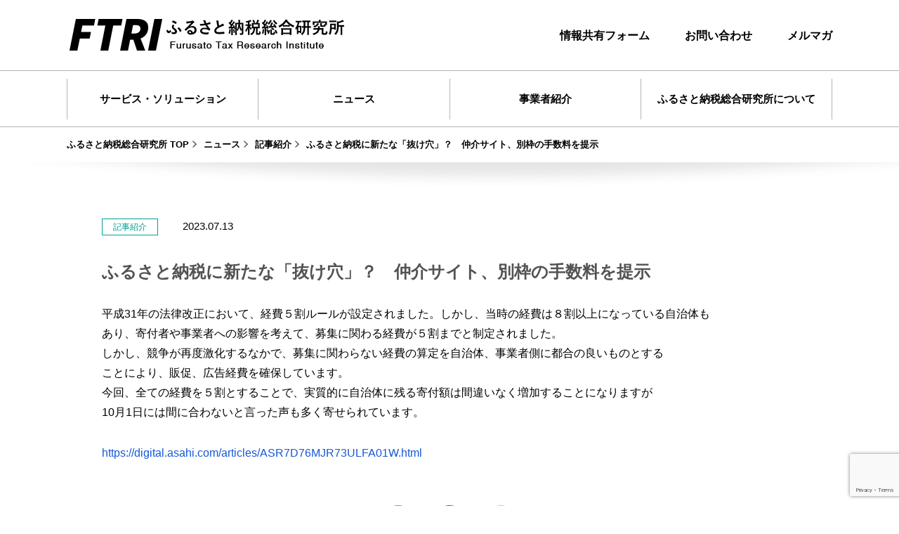

--- FILE ---
content_type: text/html; charset=UTF-8
request_url: https://fstx-ri.co.jp/news/1397
body_size: 53308
content:
<!DOCTYPE html>
<html lang="ja">
<head>
    <meta charset="UTF-8"/>
    <meta name="viewport" content="width=device-width,initial-scale=1.0"/>
	<title>ふるさと納税に新たな「抜け穴」？　仲介サイト、別枠の手数料を提示 | ふるさと納税総合研究所</title>
<meta name='robots' content='max-image-preview:large' />
<link rel='dns-prefetch' href='//cdnjs.cloudflare.com' />
<link rel="alternate" title="oEmbed (JSON)" type="application/json+oembed" href="https://fstx-ri.co.jp/wp-json/oembed/1.0/embed?url=https%3A%2F%2Ffstx-ri.co.jp%2Fnews%2F1397" />
<link rel="alternate" title="oEmbed (XML)" type="text/xml+oembed" href="https://fstx-ri.co.jp/wp-json/oembed/1.0/embed?url=https%3A%2F%2Ffstx-ri.co.jp%2Fnews%2F1397&#038;format=xml" />
<style id='wp-img-auto-sizes-contain-inline-css' type='text/css'>
img:is([sizes=auto i],[sizes^="auto," i]){contain-intrinsic-size:3000px 1500px}
/*# sourceURL=wp-img-auto-sizes-contain-inline-css */
</style>
<style id='wp-emoji-styles-inline-css' type='text/css'>

	img.wp-smiley, img.emoji {
		display: inline !important;
		border: none !important;
		box-shadow: none !important;
		height: 1em !important;
		width: 1em !important;
		margin: 0 0.07em !important;
		vertical-align: -0.1em !important;
		background: none !important;
		padding: 0 !important;
	}
/*# sourceURL=wp-emoji-styles-inline-css */
</style>
<style id='wp-block-library-inline-css' type='text/css'>
:root{--wp-block-synced-color:#7a00df;--wp-block-synced-color--rgb:122,0,223;--wp-bound-block-color:var(--wp-block-synced-color);--wp-editor-canvas-background:#ddd;--wp-admin-theme-color:#007cba;--wp-admin-theme-color--rgb:0,124,186;--wp-admin-theme-color-darker-10:#006ba1;--wp-admin-theme-color-darker-10--rgb:0,107,160.5;--wp-admin-theme-color-darker-20:#005a87;--wp-admin-theme-color-darker-20--rgb:0,90,135;--wp-admin-border-width-focus:2px}@media (min-resolution:192dpi){:root{--wp-admin-border-width-focus:1.5px}}.wp-element-button{cursor:pointer}:root .has-very-light-gray-background-color{background-color:#eee}:root .has-very-dark-gray-background-color{background-color:#313131}:root .has-very-light-gray-color{color:#eee}:root .has-very-dark-gray-color{color:#313131}:root .has-vivid-green-cyan-to-vivid-cyan-blue-gradient-background{background:linear-gradient(135deg,#00d084,#0693e3)}:root .has-purple-crush-gradient-background{background:linear-gradient(135deg,#34e2e4,#4721fb 50%,#ab1dfe)}:root .has-hazy-dawn-gradient-background{background:linear-gradient(135deg,#faaca8,#dad0ec)}:root .has-subdued-olive-gradient-background{background:linear-gradient(135deg,#fafae1,#67a671)}:root .has-atomic-cream-gradient-background{background:linear-gradient(135deg,#fdd79a,#004a59)}:root .has-nightshade-gradient-background{background:linear-gradient(135deg,#330968,#31cdcf)}:root .has-midnight-gradient-background{background:linear-gradient(135deg,#020381,#2874fc)}:root{--wp--preset--font-size--normal:16px;--wp--preset--font-size--huge:42px}.has-regular-font-size{font-size:1em}.has-larger-font-size{font-size:2.625em}.has-normal-font-size{font-size:var(--wp--preset--font-size--normal)}.has-huge-font-size{font-size:var(--wp--preset--font-size--huge)}.has-text-align-center{text-align:center}.has-text-align-left{text-align:left}.has-text-align-right{text-align:right}.has-fit-text{white-space:nowrap!important}#end-resizable-editor-section{display:none}.aligncenter{clear:both}.items-justified-left{justify-content:flex-start}.items-justified-center{justify-content:center}.items-justified-right{justify-content:flex-end}.items-justified-space-between{justify-content:space-between}.screen-reader-text{border:0;clip-path:inset(50%);height:1px;margin:-1px;overflow:hidden;padding:0;position:absolute;width:1px;word-wrap:normal!important}.screen-reader-text:focus{background-color:#ddd;clip-path:none;color:#444;display:block;font-size:1em;height:auto;left:5px;line-height:normal;padding:15px 23px 14px;text-decoration:none;top:5px;width:auto;z-index:100000}html :where(.has-border-color){border-style:solid}html :where([style*=border-top-color]){border-top-style:solid}html :where([style*=border-right-color]){border-right-style:solid}html :where([style*=border-bottom-color]){border-bottom-style:solid}html :where([style*=border-left-color]){border-left-style:solid}html :where([style*=border-width]){border-style:solid}html :where([style*=border-top-width]){border-top-style:solid}html :where([style*=border-right-width]){border-right-style:solid}html :where([style*=border-bottom-width]){border-bottom-style:solid}html :where([style*=border-left-width]){border-left-style:solid}html :where(img[class*=wp-image-]){height:auto;max-width:100%}:where(figure){margin:0 0 1em}html :where(.is-position-sticky){--wp-admin--admin-bar--position-offset:var(--wp-admin--admin-bar--height,0px)}@media screen and (max-width:600px){html :where(.is-position-sticky){--wp-admin--admin-bar--position-offset:0px}}

/*# sourceURL=wp-block-library-inline-css */
</style><style id='global-styles-inline-css' type='text/css'>
:root{--wp--preset--aspect-ratio--square: 1;--wp--preset--aspect-ratio--4-3: 4/3;--wp--preset--aspect-ratio--3-4: 3/4;--wp--preset--aspect-ratio--3-2: 3/2;--wp--preset--aspect-ratio--2-3: 2/3;--wp--preset--aspect-ratio--16-9: 16/9;--wp--preset--aspect-ratio--9-16: 9/16;--wp--preset--color--black: #000000;--wp--preset--color--cyan-bluish-gray: #abb8c3;--wp--preset--color--white: #ffffff;--wp--preset--color--pale-pink: #f78da7;--wp--preset--color--vivid-red: #cf2e2e;--wp--preset--color--luminous-vivid-orange: #ff6900;--wp--preset--color--luminous-vivid-amber: #fcb900;--wp--preset--color--light-green-cyan: #7bdcb5;--wp--preset--color--vivid-green-cyan: #00d084;--wp--preset--color--pale-cyan-blue: #8ed1fc;--wp--preset--color--vivid-cyan-blue: #0693e3;--wp--preset--color--vivid-purple: #9b51e0;--wp--preset--gradient--vivid-cyan-blue-to-vivid-purple: linear-gradient(135deg,rgb(6,147,227) 0%,rgb(155,81,224) 100%);--wp--preset--gradient--light-green-cyan-to-vivid-green-cyan: linear-gradient(135deg,rgb(122,220,180) 0%,rgb(0,208,130) 100%);--wp--preset--gradient--luminous-vivid-amber-to-luminous-vivid-orange: linear-gradient(135deg,rgb(252,185,0) 0%,rgb(255,105,0) 100%);--wp--preset--gradient--luminous-vivid-orange-to-vivid-red: linear-gradient(135deg,rgb(255,105,0) 0%,rgb(207,46,46) 100%);--wp--preset--gradient--very-light-gray-to-cyan-bluish-gray: linear-gradient(135deg,rgb(238,238,238) 0%,rgb(169,184,195) 100%);--wp--preset--gradient--cool-to-warm-spectrum: linear-gradient(135deg,rgb(74,234,220) 0%,rgb(151,120,209) 20%,rgb(207,42,186) 40%,rgb(238,44,130) 60%,rgb(251,105,98) 80%,rgb(254,248,76) 100%);--wp--preset--gradient--blush-light-purple: linear-gradient(135deg,rgb(255,206,236) 0%,rgb(152,150,240) 100%);--wp--preset--gradient--blush-bordeaux: linear-gradient(135deg,rgb(254,205,165) 0%,rgb(254,45,45) 50%,rgb(107,0,62) 100%);--wp--preset--gradient--luminous-dusk: linear-gradient(135deg,rgb(255,203,112) 0%,rgb(199,81,192) 50%,rgb(65,88,208) 100%);--wp--preset--gradient--pale-ocean: linear-gradient(135deg,rgb(255,245,203) 0%,rgb(182,227,212) 50%,rgb(51,167,181) 100%);--wp--preset--gradient--electric-grass: linear-gradient(135deg,rgb(202,248,128) 0%,rgb(113,206,126) 100%);--wp--preset--gradient--midnight: linear-gradient(135deg,rgb(2,3,129) 0%,rgb(40,116,252) 100%);--wp--preset--font-size--small: 13px;--wp--preset--font-size--medium: 20px;--wp--preset--font-size--large: 36px;--wp--preset--font-size--x-large: 42px;--wp--preset--spacing--20: 0.44rem;--wp--preset--spacing--30: 0.67rem;--wp--preset--spacing--40: 1rem;--wp--preset--spacing--50: 1.5rem;--wp--preset--spacing--60: 2.25rem;--wp--preset--spacing--70: 3.38rem;--wp--preset--spacing--80: 5.06rem;--wp--preset--shadow--natural: 6px 6px 9px rgba(0, 0, 0, 0.2);--wp--preset--shadow--deep: 12px 12px 50px rgba(0, 0, 0, 0.4);--wp--preset--shadow--sharp: 6px 6px 0px rgba(0, 0, 0, 0.2);--wp--preset--shadow--outlined: 6px 6px 0px -3px rgb(255, 255, 255), 6px 6px rgb(0, 0, 0);--wp--preset--shadow--crisp: 6px 6px 0px rgb(0, 0, 0);}:where(.is-layout-flex){gap: 0.5em;}:where(.is-layout-grid){gap: 0.5em;}body .is-layout-flex{display: flex;}.is-layout-flex{flex-wrap: wrap;align-items: center;}.is-layout-flex > :is(*, div){margin: 0;}body .is-layout-grid{display: grid;}.is-layout-grid > :is(*, div){margin: 0;}:where(.wp-block-columns.is-layout-flex){gap: 2em;}:where(.wp-block-columns.is-layout-grid){gap: 2em;}:where(.wp-block-post-template.is-layout-flex){gap: 1.25em;}:where(.wp-block-post-template.is-layout-grid){gap: 1.25em;}.has-black-color{color: var(--wp--preset--color--black) !important;}.has-cyan-bluish-gray-color{color: var(--wp--preset--color--cyan-bluish-gray) !important;}.has-white-color{color: var(--wp--preset--color--white) !important;}.has-pale-pink-color{color: var(--wp--preset--color--pale-pink) !important;}.has-vivid-red-color{color: var(--wp--preset--color--vivid-red) !important;}.has-luminous-vivid-orange-color{color: var(--wp--preset--color--luminous-vivid-orange) !important;}.has-luminous-vivid-amber-color{color: var(--wp--preset--color--luminous-vivid-amber) !important;}.has-light-green-cyan-color{color: var(--wp--preset--color--light-green-cyan) !important;}.has-vivid-green-cyan-color{color: var(--wp--preset--color--vivid-green-cyan) !important;}.has-pale-cyan-blue-color{color: var(--wp--preset--color--pale-cyan-blue) !important;}.has-vivid-cyan-blue-color{color: var(--wp--preset--color--vivid-cyan-blue) !important;}.has-vivid-purple-color{color: var(--wp--preset--color--vivid-purple) !important;}.has-black-background-color{background-color: var(--wp--preset--color--black) !important;}.has-cyan-bluish-gray-background-color{background-color: var(--wp--preset--color--cyan-bluish-gray) !important;}.has-white-background-color{background-color: var(--wp--preset--color--white) !important;}.has-pale-pink-background-color{background-color: var(--wp--preset--color--pale-pink) !important;}.has-vivid-red-background-color{background-color: var(--wp--preset--color--vivid-red) !important;}.has-luminous-vivid-orange-background-color{background-color: var(--wp--preset--color--luminous-vivid-orange) !important;}.has-luminous-vivid-amber-background-color{background-color: var(--wp--preset--color--luminous-vivid-amber) !important;}.has-light-green-cyan-background-color{background-color: var(--wp--preset--color--light-green-cyan) !important;}.has-vivid-green-cyan-background-color{background-color: var(--wp--preset--color--vivid-green-cyan) !important;}.has-pale-cyan-blue-background-color{background-color: var(--wp--preset--color--pale-cyan-blue) !important;}.has-vivid-cyan-blue-background-color{background-color: var(--wp--preset--color--vivid-cyan-blue) !important;}.has-vivid-purple-background-color{background-color: var(--wp--preset--color--vivid-purple) !important;}.has-black-border-color{border-color: var(--wp--preset--color--black) !important;}.has-cyan-bluish-gray-border-color{border-color: var(--wp--preset--color--cyan-bluish-gray) !important;}.has-white-border-color{border-color: var(--wp--preset--color--white) !important;}.has-pale-pink-border-color{border-color: var(--wp--preset--color--pale-pink) !important;}.has-vivid-red-border-color{border-color: var(--wp--preset--color--vivid-red) !important;}.has-luminous-vivid-orange-border-color{border-color: var(--wp--preset--color--luminous-vivid-orange) !important;}.has-luminous-vivid-amber-border-color{border-color: var(--wp--preset--color--luminous-vivid-amber) !important;}.has-light-green-cyan-border-color{border-color: var(--wp--preset--color--light-green-cyan) !important;}.has-vivid-green-cyan-border-color{border-color: var(--wp--preset--color--vivid-green-cyan) !important;}.has-pale-cyan-blue-border-color{border-color: var(--wp--preset--color--pale-cyan-blue) !important;}.has-vivid-cyan-blue-border-color{border-color: var(--wp--preset--color--vivid-cyan-blue) !important;}.has-vivid-purple-border-color{border-color: var(--wp--preset--color--vivid-purple) !important;}.has-vivid-cyan-blue-to-vivid-purple-gradient-background{background: var(--wp--preset--gradient--vivid-cyan-blue-to-vivid-purple) !important;}.has-light-green-cyan-to-vivid-green-cyan-gradient-background{background: var(--wp--preset--gradient--light-green-cyan-to-vivid-green-cyan) !important;}.has-luminous-vivid-amber-to-luminous-vivid-orange-gradient-background{background: var(--wp--preset--gradient--luminous-vivid-amber-to-luminous-vivid-orange) !important;}.has-luminous-vivid-orange-to-vivid-red-gradient-background{background: var(--wp--preset--gradient--luminous-vivid-orange-to-vivid-red) !important;}.has-very-light-gray-to-cyan-bluish-gray-gradient-background{background: var(--wp--preset--gradient--very-light-gray-to-cyan-bluish-gray) !important;}.has-cool-to-warm-spectrum-gradient-background{background: var(--wp--preset--gradient--cool-to-warm-spectrum) !important;}.has-blush-light-purple-gradient-background{background: var(--wp--preset--gradient--blush-light-purple) !important;}.has-blush-bordeaux-gradient-background{background: var(--wp--preset--gradient--blush-bordeaux) !important;}.has-luminous-dusk-gradient-background{background: var(--wp--preset--gradient--luminous-dusk) !important;}.has-pale-ocean-gradient-background{background: var(--wp--preset--gradient--pale-ocean) !important;}.has-electric-grass-gradient-background{background: var(--wp--preset--gradient--electric-grass) !important;}.has-midnight-gradient-background{background: var(--wp--preset--gradient--midnight) !important;}.has-small-font-size{font-size: var(--wp--preset--font-size--small) !important;}.has-medium-font-size{font-size: var(--wp--preset--font-size--medium) !important;}.has-large-font-size{font-size: var(--wp--preset--font-size--large) !important;}.has-x-large-font-size{font-size: var(--wp--preset--font-size--x-large) !important;}
/*# sourceURL=global-styles-inline-css */
</style>

<style id='classic-theme-styles-inline-css' type='text/css'>
/*! This file is auto-generated */
.wp-block-button__link{color:#fff;background-color:#32373c;border-radius:9999px;box-shadow:none;text-decoration:none;padding:calc(.667em + 2px) calc(1.333em + 2px);font-size:1.125em}.wp-block-file__button{background:#32373c;color:#fff;text-decoration:none}
/*# sourceURL=/wp-includes/css/classic-themes.min.css */
</style>
<link rel='stylesheet' id='contact-form-7-css' href='https://fstx-ri.co.jp/wp-content/plugins/contact-form-7/includes/css/styles.css?ver=6.1.4' type='text/css' media='all' />
<link rel='stylesheet' id='cf7msm_styles-css' href='https://fstx-ri.co.jp/wp-content/plugins/contact-form-7-multi-step-module/resources/cf7msm.css?ver=4.5' type='text/css' media='all' />
<link rel='stylesheet' id='ftri-slick-css' href='https://fstx-ri.co.jp/wp-content/themes/ftri/assets/css/slick.css?ver=1706781977' type='text/css' media='all' />
<link rel='stylesheet' id='ftri-slick-theme-css' href='https://fstx-ri.co.jp/wp-content/themes/ftri/assets/css/slick-theme.css?ver=1706781977' type='text/css' media='all' />
<link rel='stylesheet' id='ftri-style-css' href='https://fstx-ri.co.jp/wp-content/themes/ftri/assets/css/style.css?ver=1758185310' type='text/css' media='all' />
<script type="text/javascript" src="https://fstx-ri.co.jp/wp-includes/js/jquery/jquery.min.js?ver=3.7.1" id="jquery-core-js"></script>
<script type="text/javascript" src="https://fstx-ri.co.jp/wp-includes/js/jquery/jquery-migrate.min.js?ver=3.4.1" id="jquery-migrate-js"></script>
<link rel="https://api.w.org/" href="https://fstx-ri.co.jp/wp-json/" /><link rel="EditURI" type="application/rsd+xml" title="RSD" href="https://fstx-ri.co.jp/xmlrpc.php?rsd" />
<meta name="generator" content="WordPress 6.9" />
<link rel="canonical" href="https://fstx-ri.co.jp/news/1397" />
<link rel='shortlink' href='https://fstx-ri.co.jp/?p=1397' />
	    <meta name="description"
          content="ふるさと納税総合研究所（FTRI)の公式ページです。FTRIからの調査・レポート、ニュース、事業者紹介など、ふるさと納税の健全な発展に役立つ情報をご案内します。"/>
	    <meta name="keywords"
          content="ふるさと納税,地域産品,地方創生,FTRI,ふるさと納税総合研究所,元JTB,中小企業診断士,ふるさと納税制度,ふるさと寄付金,シティプロモーション,業務受託,コンサルティング,M＆A,中間事業者,ポータルサイト"/>
    <meta name="format-detection" content="telephone=no, email=no, address=no"/>
    <meta name="robots" content="index,follow"/>
    <meta http-equiv="X-UA-Compatible" content="ie=edge"/>
    <meta property="og:title" content="ふるさと納税に新たな「抜け穴」？　仲介サイト、別枠の手数料を提示 | ふるさと納税総合研究所"/>
    <meta property="og:type" content="website"/>
	    <meta property="og:description"
          content="ふるさと納税総合研究所（FTRI)の公式ページです。FTRIからの調査・レポート、ニュース、事業者紹介など、ふるさと納税の健全な発展に役立つ情報をご案内します。"/>
	    <meta property="og:url" content="https://fstx-ri.co.jp/news/1397">
    <meta property="og:image"
          content="https://fstx-ri.co.jp/wp-content/themes/ftri/assets/images/common/ogp_img.jpg"/>
    <meta property="og:site_name" content="ふるさと納税総合研究所">
    <meta property="og:locale" content="ja_JP">
    <link rel="icon" href="https://fstx-ri.co.jp/wp-content/themes/ftri/assets/images/common/favicon.ico"/>
    <link rel="icon" type="image/x-icon"
          href="https://fstx-ri.co.jp/wp-content/themes/ftri/assets/images/common/android-chrome-192x192.png"/>
    <link rel="apple-touch-icon" sizes="180x180"
          href="https://fstx-ri.co.jp/wp-content/themes/ftri/assets/images/common/apple-touch-icon-180x180.png"/>
    <!-- Google Tag Manager -->
    <script>
        (function (w, d, s, l, i) {
            w[l] = w[l] || [];
            w[l].push({
                'gtm.start':
                    new Date().getTime(), event: 'gtm.js'
            });
            var f = d.getElementsByTagName(s)[0],
                j = d.createElement(s), dl = l != 'dataLayer' ? '&l=' + l : '';
            j.async = true;
            j.src =
                'https://www.googletagmanager.com/gtm.js?id=' + i + dl;
            f.parentNode.insertBefore(j, f);
        })(window, document, 'script', 'dataLayer', 'GTM-TQGFRD9');</script>
    <!-- End Google Tag Manager -->
	<!-- Google Tag Manager -->
	<script>(function(w,d,s,l,i){w[l]=w[l]||[];w[l].push({'gtm.start':
                new Date().getTime(),event:'gtm.js'});var f=d.getElementsByTagName(s)[0],
            j=d.createElement(s),dl=l!='dataLayer'?'&l='+l:'';j.async=true;j.src=
            'https://www.googletagmanager.com/gtm.js?id='+i+dl;f.parentNode.insertBefore(j,f);
        })(window,document,'script','dataLayer','GTM-MF9H2Q6');</script>
	<!-- End Google Tag Manager -->
    <!-- Global site tag (gtag.js) - Google Analytics -->
    <script async src="https://www.googletagmanager.com/gtag/js?id=G-3B57FNLBFP"></script>
    <script>
        window.dataLayer = window.dataLayer || [];

        function gtag() {
            dataLayer.push(arguments);
        }

        gtag('js', new Date());

        gtag('config', 'G-3B57FNLBFP');
    </script>
    <script type="application/ld+json">
        {
            "@context": "https://schema.org",
            "@type": "Organization",
            "name": "ふるさと納税総合研究所",
            "url": "https://fstx-ri.co.jp",
            "logo": "https://fstx-ri.co.jp/wp-content/themes/ftri/assets/images/common/logo.png"
        }
    </script>
    <script type="application/ld+json">
    {
    "@context": "https://schema.org",
    "@type": "BreadcrumbList",
    "itemListElement": [
        {
            "@type": "ListItem",
            "position": 1,
            "name": "ふるさと納税総合研究所 TOP",
            "item": "https://fstx-ri.co.jp"
        },
        {
            "@type": "ListItem",
            "position": 2,
            "name": "ニュース",
            "item": "https://fstx-ri.co.jp/news"
        },
        {
            "@type": "ListItem",
            "position": 3,
            "name": "ふるさと納税に新たな「抜け穴」？　仲介サイト、別枠の手数料を提示",
            "item": "https://fstx-ri.co.jp/news/1397"
        }
    ]
}    </script>
        <script type="application/ld+json">
    {
    "@context": "https://schema.org",
    "@type": "Article",
    "headline": "ふるさと納税に新たな「抜け穴」？　仲介サイト、別枠の手数料を提示",
    "datePublished": "2023-07-13T09:27:31+09:00",
    "author": [
        {
            "@type": "Organization",
            "name": "ふるさと納税総合研究所",
            "url": "https://fstx-ri.co.jp"
        }
    ]
}    </script>
        <link rel="stylesheet" href="https://cdnjs.cloudflare.com/ajax/libs/font-awesome/6.5.1/css/all.min.css">
	<script type="text/javascript">
	var _trackingid = 'LFT-30810-1';

	(function() {
	    var lft = document.createElement('script'); lft.type = 'text/javascript'; lft.async = true;
	    lft.src = ('https:' == document.location.protocol ? 'https:' : 'http:') + '//track.list-finder.jp/js/ja/track.js';
	    var snode = document.getElementsByTagName('script')[0]; snode.parentNode.insertBefore(lft, snode);
	})();
	</script>
	</head>
<body class="wp-singular ftri_news-template-default single single-ftri_news postid-1397 wp-theme-ftri">
    <!-- Google Tag Manager (noscript) -->
    <noscript>
        <iframe src="https://www.googletagmanager.com/ns.html?id=GTM-TQGFRD9"
                height="0" width="0" style="display:none;visibility:hidden"></iframe>
    </noscript>
    <!-- End Google Tag Manager (noscript) -->
	<!-- Google Tag Manager (noscript) -->
	<noscript><iframe src="https://www.googletagmanager.com/ns.html?id=GTM-MF9H2Q6"
	                  height="0" width="0" style="display:none;visibility:hidden"></iframe></noscript>
	<!-- End Google Tag Manager (noscript) -->
    <div class="wrapper">
    <!-- Header -->
    <header class="site-header">
        <div class="header_inner">
			                <div class="h1-title sp-only"><a href="https://fstx-ri.co.jp/"><img src="https://fstx-ri.co.jp/wp-content/themes/ftri/assets/images/common/logo.png" alt="ふるさと納税総合研究所"></a></div>
			            <div class="header__inner">
                <div id="nav-toggle" class="sp-only">
                    <div>
                        <span></span>
                        <span></span>
                        <span></span>
                    </div>
                </div>
                <div class="gloval-nav pc-only">
                    <div class="gloval-nav_inner">
                        <div class="contact-nav">
                            <div class="contact-nav_inner">
                                <div class="h1-title"><a href="https://fstx-ri.co.jp/"><img
                                                src="https://fstx-ri.co.jp/wp-content/themes/ftri/assets/images/common/logo.png"
                                                alt=""></a></div>
                                <div class="contact-nav_menu">
                                    <ul>
                                        <li><a href="https://fstx-ri.co.jp/report">情報共有フォーム</a></li>
                                        <li><a href="https://fstx-ri.co.jp/contact">お問い合わせ</a></li>
                                        <li><a href="https://fstx-ri.co.jp/subscribe">メルマガ</a></li>
                                    </ul>
                                </div>
                            </div>
                        </div>
                        <nav class="g-nav">
                            <ul class="menu">
                                <li><a href="https://fstx-ri.co.jp/service"
                                       class="hover">サービス・ソリューション</a></li>
                                <li class="has-child"><a href="https://fstx-ri.co.jp/news" class="hover">ニュース</a>
                                                                                                            <ul>
                                                                                <li><a href="https://fstx-ri.co.jp/news/category/%e3%83%ac%e3%83%9d%e3%83%bc%e3%83%88">レポート</a></li>
                                                                                <li><a href="https://fstx-ri.co.jp/news/category/%e8%a8%98%e4%ba%8b%e7%b4%b9%e4%bb%8b">記事紹介</a></li>
                                                                                <li><a href="https://fstx-ri.co.jp/news/category/%e6%96%b0%e3%82%b5%e3%83%bc%e3%83%93%e3%82%b9">新サービス</a></li>
                                                                                <li><a href="https://fstx-ri.co.jp/news/category/%e5%85%ac%e5%8b%9f%e6%83%85%e5%a0%b1">公募情報</a></li>
                                                                                <li><a href="https://fstx-ri.co.jp/news/category/%e7%b7%8f%e5%8b%99%e7%9c%81%e9%96%a2%e9%80%a3">総務省関連</a></li>
                                                                                <li><a href="https://fstx-ri.co.jp/news/category/%e3%81%8a%e7%9f%a5%e3%82%89%e3%81%9b">お知らせ</a></li>
                                                                            </ul>
                                                                    </li>
                                <li class="has-child"><a href="https://fstx-ri.co.jp/business-operator" class="hover">事業者紹介</a>
                                    <ul>
                                                                                <li>
                                            <a href="https://fstx-ri.co.jp/business-operator#一般型ポータルサイト">一般型ポータルサイト</a>
                                        </li>
                                                                                <li>
                                            <a href="https://fstx-ri.co.jp/business-operator#クラウドファンディング型ポータルサイト">クラウドファンディング型ポータルサイト</a>
                                        </li>
                                                                                <li>
                                            <a href="https://fstx-ri.co.jp/business-operator#ポータルサイト連携型">ポータルサイト連携型</a>
                                        </li>
                                                                                <li>
                                            <a href="https://fstx-ri.co.jp/business-operator#現地寄付受付サービス">現地寄付受付サービス</a>
                                        </li>
                                                                                <li>
                                            <a href="https://fstx-ri.co.jp/business-operator#福利厚生型寄付受付サービス">福利厚生型寄付受付サービス</a>
                                        </li>
                                                                                <li>
                                            <a href="https://fstx-ri.co.jp/business-operator#寄付情報比較サイト">寄付情報比較サイト</a>
                                        </li>
                                                                                <li>
                                            <a href="https://fstx-ri.co.jp/business-operator#総合型中間事業者">総合型中間事業者</a>
                                        </li>
                                                                                <li>
                                            <a href="https://fstx-ri.co.jp/business-operator#Amazon専用中間事業者">Amazon専用中間事業者</a>
                                        </li>
                                                                                <li>
                                            <a href="https://fstx-ri.co.jp/business-operator#まちづくり支援会社">まちづくり支援会社</a>
                                        </li>
                                                                                <li>
                                            <a href="https://fstx-ri.co.jp/business-operator#返礼品商社（全国型）">返礼品商社（全国型）</a>
                                        </li>
                                                                                <li>
                                            <a href="https://fstx-ri.co.jp/business-operator#地域商社">地域商社</a>
                                        </li>
                                                                                <li>
                                            <a href="https://fstx-ri.co.jp/business-operator#寄付金管理システム会社">寄付金管理システム会社</a>
                                        </li>
                                                                                <li>
                                            <a href="https://fstx-ri.co.jp/business-operator#ポータルサイト構築システム会社">ポータルサイト構築システム会社</a>
                                        </li>
                                                                                <li>
                                            <a href="https://fstx-ri.co.jp/business-operator#コンサルティング会社">コンサルティング会社</a>
                                        </li>
                                                                                <li>
                                            <a href="https://fstx-ri.co.jp/business-operator#プロモーション会社">プロモーション会社</a>
                                        </li>
                                                                                <li>
                                            <a href="https://fstx-ri.co.jp/business-operator#商品撮影/サムネイル作成">商品撮影/サムネイル作成</a>
                                        </li>
                                                                                <li>
                                            <a href="https://fstx-ri.co.jp/business-operator#メディア媒体">メディア媒体</a>
                                        </li>
                                                                                <li>
                                            <a href="https://fstx-ri.co.jp/business-operator#人的リソース提供型サービス">人的リソース提供型サービス</a>
                                        </li>
                                                                                <li>
                                            <a href="https://fstx-ri.co.jp/business-operator#業界団体・協議会">業界団体・協議会</a>
                                        </li>
                                                                                <li>
                                            <a href="https://fstx-ri.co.jp/business-operator#その他">その他</a>
                                        </li>
                                        											
                                    </ul>
                                                                    </li>
                                <li class="has-child"><a href="https://fstx-ri.co.jp/about"
                                                         class="hover">ふるさと納税総合研究所について</a>
                                    <ul>
                                        <li>
                                            <a href="https://fstx-ri.co.jp/about/message">社長メッセージ</a>
                                        </li>
                                        <li>
                                            <a href="https://fstx-ri.co.jp/about/philosophy">企業理念</a>
                                        </li>
                                        <li>
                                            <a href="https://fstx-ri.co.jp/about/company">企業情報</a>
                                        </li>
                                    </ul>
                                </li>
                            </ul>
                        </nav>
						    <div class="breadcrumb pc-only">
        <ul>
			<li><a href="https://fstx-ri.co.jp/">ふるさと納税総合研究所 TOP</a></li><li><a href="https://fstx-ri.co.jp/news">ニュース</a></li><li><a href="https://fstx-ri.co.jp/news/category/%e8%a8%98%e4%ba%8b%e7%b4%b9%e4%bb%8b">記事紹介</a></li><li>ふるさと納税に新たな「抜け穴」？　仲介サイト、別枠の手数料を提示</li>        </ul>
    </div>
	                </div>
            </div>
            <div class="gloval-nav sp-only">
                <div class="gloval-nav_inner">
                    <nav class="g-nav">
                        <ul class="menu">
                            <li><a href="https://fstx-ri.co.jp/service"
                                   class="hover">サービス・ソリューション</a></li>
                            <li>
                                <a href="https://fstx-ri.co.jp/news"
                                   class="hover">ニュース</a></li>
                            <li><a href="https://fstx-ri.co.jp/business-operator"
                                   class="hover">事業者紹介</a>
                            </li>
                            <li><a href="https://fstx-ri.co.jp/about"
                                   class="hover">ふるさと納税総合研究所について</a>
                            </li>
                            <li><a href="https://fstx-ri.co.jp/report">情報共有フォーム</a></li>
                            <li><a href="https://fstx-ri.co.jp/contact">お問い合わせ</a></li>
                            <li><a href="https://fstx-ri.co.jp/subscribe">メルマガ</a></li>
                        </ul>
                    </nav>
                </div>
            </div>
        </div>
    </header>
    <div class="container">
<!-- Information -->
<div class="news newsDetail">
	<div class="news__inner">
		<div class="news-article">
			<div class="news-article__head">
									<p class="category">
						                        <a href="https://fstx-ri.co.jp/news/category/%e8%a8%98%e4%ba%8b%e7%b4%b9%e4%bb%8b">
							<span class="cat03">記事紹介</span>
                        </a>
											</p>
								<p class="date">2023.07.13</p>
			</div>
			<div class="news-article__title">
				<h1 class="title">ふるさと納税に新たな「抜け穴」？　仲介サイト、別枠の手数料を提示</h1>
			</div>
			<div class="news-article__body">
				<p>平成31年の法律改正において、経費５割ルールが設定されました。しかし、当時の経費は８割以上になっている自治体も<br />
あり、寄付者や事業者への影響を考えて、募集に関わる経費が５割までと制定されました。<br />
しかし、競争が再度激化するなかで、募集に関わらない経費の算定を自治体、事業者側に都合の良いものとする<br />
ことにより、販促、広告経費を確保しています。<br />
今回、全ての経費を５割とすることで、実質的に自治体に残る寄付額は間違いなく増加することになりますが<br />
10月1日には間に合わないと言った声も多く寄せられています。</p>
<p><a href="https://digital.asahi.com/articles/ASR7D76MJR73ULFA01W.html">https://digital.asahi.com/articles/ASR7D76MJR73ULFA01W.html</a></p>
			</div>
		</div>
	</div>
    <ul class="snsbtniti">
        <li>
            <a href="https://twitter.com/intent/tweet?text=%E3%81%B5%E3%82%8B%E3%81%95%E3%81%A8%E7%B4%8D%E7%A8%8E%E3%81%AB%E6%96%B0%E3%81%9F%E3%81%AA%E3%80%8C%E6%8A%9C%E3%81%91%E7%A9%B4%E3%80%8D%EF%BC%9F%E3%80%80%E4%BB%B2%E4%BB%8B%E3%82%B5%E3%82%A4%E3%83%88%E3%80%81%E5%88%A5%E6%9E%A0%E3%81%AE%E6%89%8B%E6%95%B0%E6%96%99%E3%82%92%E6%8F%90%E7%A4%BA&#038;url=https%3A%2F%2Ffstx-ri.co.jp%2Fnews%2F1397" class="flowbtn7 fl_tw7" data-show-count="false" target="_blank"><i class="fa-brands fa-twitter"></i></a>
        </li>
        <li>
            <div class="flowbtn7 fl_fb7" data-href="https://fstx-ri.co.jp/news/1397"><a target="_blank" href="https://www.facebook.com/sharer/sharer.php?u=https%3A%2F%2Ffstx-ri.co.jp%2Fnews%2F1397"><i class="fab fa-facebook-f"></i></a></div>
        </li>
        <li>
            <div class="fl_url">
                <button id="copy-url" class="flowbtn7 fl_ma7" onClick data-url="https://fstx-ri.co.jp/news/1397"><i class="fa-regular fa-copy"></i></button>
                <div class="success-msg">URLをコピー</div>
            </div>
        </li>
    </ul>
	<div class="news-article__pager">
					<div class="block page-prev">
				<a href="https://fstx-ri.co.jp/news/1395"><span><i class="fa-solid fa-angle-left"></i>前の記事</span></a>
			</div>
						<div class="block page-back center">
			<a href="https://fstx-ri.co.jp/news"><span>ニュースへ戻る</span></a>
		</div>
					<div class="block page-next right">
				<a href="https://fstx-ri.co.jp/news/1398"><span>次の記事<i class="fa-solid fa-angle-right"></i></span></a>
			</div>
			</div>
</div>
</div>
    <div class="breadcrumb sp-only">
        <ul>
			<li><a href="https://fstx-ri.co.jp/">ふるさと納税総合研究所 TOP</a></li><li><a href="https://fstx-ri.co.jp/news">ニュース</a></li><li><a href="https://fstx-ri.co.jp/news/category/%e8%a8%98%e4%ba%8b%e7%b4%b9%e4%bb%8b">記事紹介</a></li><li>ふるさと納税に新たな「抜け穴」？　仲介サイト、別枠の手数料を提示</li>        </ul>
    </div>
	<!-- Footer -->
<footer class="footer">

		<!-- TOPへ戻る Start -->
		<div id="page_top">
			<a href="#">
				<picture>
					<source media="(max-width:768px)" srcset="https://fstx-ri.co.jp/wp-content/themes/ftri/assets/images/common/gototop_sp.png?rev=2205111851"></source>
					<img src="https://fstx-ri.co.jp/wp-content/themes/ftri/assets/images/common/gototop.png?rev=2205111851" alt="ページ先頭へ戻る">
				</picture>
			</a>
		</div>

    <div class="footer_navi">
        <ul>
            <li><a href="https://fstx-ri.co.jp/service">サービス・ソリューション</a></li>
            <li><a href="https://fstx-ri.co.jp/news">ニュース</a>
                <ul>
	                	                		                                    <li><a href="https://fstx-ri.co.jp/news/category/%e3%83%ac%e3%83%9d%e3%83%bc%e3%83%88">レポート</a></li>
		                                    <li><a href="https://fstx-ri.co.jp/news/category/%e8%a8%98%e4%ba%8b%e7%b4%b9%e4%bb%8b">記事紹介</a></li>
		                                    <li><a href="https://fstx-ri.co.jp/news/category/%e6%96%b0%e3%82%b5%e3%83%bc%e3%83%93%e3%82%b9">新サービス</a></li>
		                                    <li><a href="https://fstx-ri.co.jp/news/category/%e5%85%ac%e5%8b%9f%e6%83%85%e5%a0%b1">公募情報</a></li>
		                                    <li><a href="https://fstx-ri.co.jp/news/category/%e7%b7%8f%e5%8b%99%e7%9c%81%e9%96%a2%e9%80%a3">総務省関連</a></li>
		                                    <li><a href="https://fstx-ri.co.jp/news/category/%e3%81%8a%e7%9f%a5%e3%82%89%e3%81%9b">お知らせ</a></li>
		                	                                </ul>
            </li>
            <li><a href="https://fstx-ri.co.jp/business-operator">事業者紹介</a>
                                <ul>
                                        <li>
                        <a href="https://fstx-ri.co.jp/business-operator#一般型ポータルサイト">一般型ポータルサイト</a>
                    </li>
                                        <li>
                        <a href="https://fstx-ri.co.jp/business-operator#クラウドファンディング型ポータルサイト">クラウドファンディング型ポータルサイト</a>
                    </li>
                                        <li>
                        <a href="https://fstx-ri.co.jp/business-operator#ポータルサイト連携型">ポータルサイト連携型</a>
                    </li>
                                        <li>
                        <a href="https://fstx-ri.co.jp/business-operator#現地寄付受付サービス">現地寄付受付サービス</a>
                    </li>
                                        <li>
                        <a href="https://fstx-ri.co.jp/business-operator#福利厚生型寄付受付サービス">福利厚生型寄付受付サービス</a>
                    </li>
                                        <li>
                        <a href="https://fstx-ri.co.jp/business-operator#寄付情報比較サイト">寄付情報比較サイト</a>
                    </li>
                                        <li>
                        <a href="https://fstx-ri.co.jp/business-operator#総合型中間事業者">総合型中間事業者</a>
                    </li>
                                        <li>
                        <a href="https://fstx-ri.co.jp/business-operator#Amazon専用中間事業者">Amazon専用中間事業者</a>
                    </li>
                                        <li>
                        <a href="https://fstx-ri.co.jp/business-operator#まちづくり支援会社">まちづくり支援会社</a>
                    </li>
                                        <li>
                        <a href="https://fstx-ri.co.jp/business-operator#返礼品商社（全国型）">返礼品商社（全国型）</a>
                    </li>
                                        <li>
                        <a href="https://fstx-ri.co.jp/business-operator#地域商社">地域商社</a>
                    </li>
                                        <li>
                        <a href="https://fstx-ri.co.jp/business-operator#寄付金管理システム会社">寄付金管理システム会社</a>
                    </li>
                                        <li>
                        <a href="https://fstx-ri.co.jp/business-operator#ポータルサイト構築システム会社">ポータルサイト構築システム会社</a>
                    </li>
                                        <li>
                        <a href="https://fstx-ri.co.jp/business-operator#コンサルティング会社">コンサルティング会社</a>
                    </li>
                                        <li>
                        <a href="https://fstx-ri.co.jp/business-operator#プロモーション会社">プロモーション会社</a>
                    </li>
                                        <li>
                        <a href="https://fstx-ri.co.jp/business-operator#商品撮影/サムネイル作成">商品撮影/サムネイル作成</a>
                    </li>
                                        <li>
                        <a href="https://fstx-ri.co.jp/business-operator#メディア媒体">メディア媒体</a>
                    </li>
                                        <li>
                        <a href="https://fstx-ri.co.jp/business-operator#人的リソース提供型サービス">人的リソース提供型サービス</a>
                    </li>
                                        <li>
                        <a href="https://fstx-ri.co.jp/business-operator#業界団体・協議会">業界団体・協議会</a>
                    </li>
                                        <li>
                        <a href="https://fstx-ri.co.jp/business-operator#その他">その他</a>
                    </li>
                    											
                </ul>
                            </li>
            <li><a href="https://fstx-ri.co.jp/about">ふるさと納税総合研究所について</a>
                <ul>
                    <li><a href="https://fstx-ri.co.jp/about/message">社長メッセージ</a></li>
                    <li><a href="https://fstx-ri.co.jp/about/philosophy">企業理念</a></li>
                    <li><a href="https://fstx-ri.co.jp/about/company">企業情報</a></li>
                </ul>
            </li>
            <li class="sp-only"><a href="https://fstx-ri.co.jp/contact">お問い合わせ</a></li>
            <li class="sp-only"><a href="https://fstx-ri.co.jp/subscribe">メルマガ</a></li>
        </ul>
    </div>
    <div class="footer__copyright">
        <div class="footer__copyright__inner">
            <p><a href="https://fstx-ri.co.jp/privacy">個人情報保護方針</a></p>
            <p>Copyright FURUSATO TAX Research Institute, Inc. All Rights Reserved.</p>
        </div>
    </div>
</footer>
</div>

<script type="speculationrules">
{"prefetch":[{"source":"document","where":{"and":[{"href_matches":"/*"},{"not":{"href_matches":["/wp-*.php","/wp-admin/*","/wp-content/uploads/*","/wp-content/*","/wp-content/plugins/*","/wp-content/themes/ftri/*","/*\\?(.+)"]}},{"not":{"selector_matches":"a[rel~=\"nofollow\"]"}},{"not":{"selector_matches":".no-prefetch, .no-prefetch a"}}]},"eagerness":"conservative"}]}
</script>
<script type="text/javascript" src="https://fstx-ri.co.jp/wp-includes/js/dist/hooks.min.js?ver=dd5603f07f9220ed27f1" id="wp-hooks-js"></script>
<script type="text/javascript" src="https://fstx-ri.co.jp/wp-includes/js/dist/i18n.min.js?ver=c26c3dc7bed366793375" id="wp-i18n-js"></script>
<script type="text/javascript" id="wp-i18n-js-after">
/* <![CDATA[ */
wp.i18n.setLocaleData( { 'text direction\u0004ltr': [ 'ltr' ] } );
//# sourceURL=wp-i18n-js-after
/* ]]> */
</script>
<script type="text/javascript" src="https://fstx-ri.co.jp/wp-content/plugins/contact-form-7/includes/swv/js/index.js?ver=6.1.4" id="swv-js"></script>
<script type="text/javascript" id="contact-form-7-js-translations">
/* <![CDATA[ */
( function( domain, translations ) {
	var localeData = translations.locale_data[ domain ] || translations.locale_data.messages;
	localeData[""].domain = domain;
	wp.i18n.setLocaleData( localeData, domain );
} )( "contact-form-7", {"translation-revision-date":"2025-11-30 08:12:23+0000","generator":"GlotPress\/4.0.3","domain":"messages","locale_data":{"messages":{"":{"domain":"messages","plural-forms":"nplurals=1; plural=0;","lang":"ja_JP"},"This contact form is placed in the wrong place.":["\u3053\u306e\u30b3\u30f3\u30bf\u30af\u30c8\u30d5\u30a9\u30fc\u30e0\u306f\u9593\u9055\u3063\u305f\u4f4d\u7f6e\u306b\u7f6e\u304b\u308c\u3066\u3044\u307e\u3059\u3002"],"Error:":["\u30a8\u30e9\u30fc:"]}},"comment":{"reference":"includes\/js\/index.js"}} );
//# sourceURL=contact-form-7-js-translations
/* ]]> */
</script>
<script type="text/javascript" id="contact-form-7-js-before">
/* <![CDATA[ */
var wpcf7 = {
    "api": {
        "root": "https:\/\/fstx-ri.co.jp\/wp-json\/",
        "namespace": "contact-form-7\/v1"
    },
    "cached": 1
};
//# sourceURL=contact-form-7-js-before
/* ]]> */
</script>
<script type="text/javascript" src="https://fstx-ri.co.jp/wp-content/plugins/contact-form-7/includes/js/index.js?ver=6.1.4" id="contact-form-7-js"></script>
<script type="text/javascript" id="cf7msm-js-extra">
/* <![CDATA[ */
var cf7msm_posted_data = [];
//# sourceURL=cf7msm-js-extra
/* ]]> */
</script>
<script type="text/javascript" src="https://fstx-ri.co.jp/wp-content/plugins/contact-form-7-multi-step-module/resources/cf7msm.min.js?ver=4.5" id="cf7msm-js"></script>
<script type="text/javascript" src="https://cdnjs.cloudflare.com/ajax/libs/jquery/3.6.0/jquery.min.js" id="ftri-jquery-js"></script>
<script type="text/javascript" src="https://fstx-ri.co.jp/wp-content/themes/ftri/assets/js/slick.js?ver=1678786289" id="ftri-slick-js"></script>
<script type="text/javascript" src="https://fstx-ri.co.jp/wp-content/themes/ftri/assets/js/index.js?ver=1678786289" id="ftri-index-js"></script>
<script type="text/javascript" src="https://fstx-ri.co.jp/wp-content/themes/ftri/assets/js/toggle-box.js?ver=1753826793" id="ftri-toggle-box-js"></script>
<script type="text/javascript" src="https://fstx-ri.co.jp/wp-content/themes/ftri/assets/js/share.js?ver=1678786289" id="ftri-share-js"></script>
<script type="text/javascript" src="https://fstx-ri.co.jp/wp-content/plugins/page-links-to/dist/new-tab.js?ver=3.3.7" id="page-links-to-js"></script>
<script type="text/javascript" src="https://www.google.com/recaptcha/api.js?render=6LfYtSsrAAAAAJHsus_xQD-KRUfRDkCXP7L7vIHp&amp;ver=3.0" id="google-recaptcha-js"></script>
<script type="text/javascript" src="https://fstx-ri.co.jp/wp-includes/js/dist/vendor/wp-polyfill.min.js?ver=3.15.0" id="wp-polyfill-js"></script>
<script type="text/javascript" id="wpcf7-recaptcha-js-before">
/* <![CDATA[ */
var wpcf7_recaptcha = {
    "sitekey": "6LfYtSsrAAAAAJHsus_xQD-KRUfRDkCXP7L7vIHp",
    "actions": {
        "homepage": "homepage",
        "contactform": "contactform"
    }
};
//# sourceURL=wpcf7-recaptcha-js-before
/* ]]> */
</script>
<script type="text/javascript" src="https://fstx-ri.co.jp/wp-content/plugins/contact-form-7/modules/recaptcha/index.js?ver=6.1.4" id="wpcf7-recaptcha-js"></script>
<script id="wp-emoji-settings" type="application/json">
{"baseUrl":"https://s.w.org/images/core/emoji/17.0.2/72x72/","ext":".png","svgUrl":"https://s.w.org/images/core/emoji/17.0.2/svg/","svgExt":".svg","source":{"concatemoji":"https://fstx-ri.co.jp/wp-includes/js/wp-emoji-release.min.js?ver=6.9"}}
</script>
<script type="module">
/* <![CDATA[ */
/*! This file is auto-generated */
const a=JSON.parse(document.getElementById("wp-emoji-settings").textContent),o=(window._wpemojiSettings=a,"wpEmojiSettingsSupports"),s=["flag","emoji"];function i(e){try{var t={supportTests:e,timestamp:(new Date).valueOf()};sessionStorage.setItem(o,JSON.stringify(t))}catch(e){}}function c(e,t,n){e.clearRect(0,0,e.canvas.width,e.canvas.height),e.fillText(t,0,0);t=new Uint32Array(e.getImageData(0,0,e.canvas.width,e.canvas.height).data);e.clearRect(0,0,e.canvas.width,e.canvas.height),e.fillText(n,0,0);const a=new Uint32Array(e.getImageData(0,0,e.canvas.width,e.canvas.height).data);return t.every((e,t)=>e===a[t])}function p(e,t){e.clearRect(0,0,e.canvas.width,e.canvas.height),e.fillText(t,0,0);var n=e.getImageData(16,16,1,1);for(let e=0;e<n.data.length;e++)if(0!==n.data[e])return!1;return!0}function u(e,t,n,a){switch(t){case"flag":return n(e,"\ud83c\udff3\ufe0f\u200d\u26a7\ufe0f","\ud83c\udff3\ufe0f\u200b\u26a7\ufe0f")?!1:!n(e,"\ud83c\udde8\ud83c\uddf6","\ud83c\udde8\u200b\ud83c\uddf6")&&!n(e,"\ud83c\udff4\udb40\udc67\udb40\udc62\udb40\udc65\udb40\udc6e\udb40\udc67\udb40\udc7f","\ud83c\udff4\u200b\udb40\udc67\u200b\udb40\udc62\u200b\udb40\udc65\u200b\udb40\udc6e\u200b\udb40\udc67\u200b\udb40\udc7f");case"emoji":return!a(e,"\ud83e\u1fac8")}return!1}function f(e,t,n,a){let r;const o=(r="undefined"!=typeof WorkerGlobalScope&&self instanceof WorkerGlobalScope?new OffscreenCanvas(300,150):document.createElement("canvas")).getContext("2d",{willReadFrequently:!0}),s=(o.textBaseline="top",o.font="600 32px Arial",{});return e.forEach(e=>{s[e]=t(o,e,n,a)}),s}function r(e){var t=document.createElement("script");t.src=e,t.defer=!0,document.head.appendChild(t)}a.supports={everything:!0,everythingExceptFlag:!0},new Promise(t=>{let n=function(){try{var e=JSON.parse(sessionStorage.getItem(o));if("object"==typeof e&&"number"==typeof e.timestamp&&(new Date).valueOf()<e.timestamp+604800&&"object"==typeof e.supportTests)return e.supportTests}catch(e){}return null}();if(!n){if("undefined"!=typeof Worker&&"undefined"!=typeof OffscreenCanvas&&"undefined"!=typeof URL&&URL.createObjectURL&&"undefined"!=typeof Blob)try{var e="postMessage("+f.toString()+"("+[JSON.stringify(s),u.toString(),c.toString(),p.toString()].join(",")+"));",a=new Blob([e],{type:"text/javascript"});const r=new Worker(URL.createObjectURL(a),{name:"wpTestEmojiSupports"});return void(r.onmessage=e=>{i(n=e.data),r.terminate(),t(n)})}catch(e){}i(n=f(s,u,c,p))}t(n)}).then(e=>{for(const n in e)a.supports[n]=e[n],a.supports.everything=a.supports.everything&&a.supports[n],"flag"!==n&&(a.supports.everythingExceptFlag=a.supports.everythingExceptFlag&&a.supports[n]);var t;a.supports.everythingExceptFlag=a.supports.everythingExceptFlag&&!a.supports.flag,a.supports.everything||((t=a.source||{}).concatemoji?r(t.concatemoji):t.wpemoji&&t.twemoji&&(r(t.twemoji),r(t.wpemoji)))});
//# sourceURL=https://fstx-ri.co.jp/wp-includes/js/wp-emoji-loader.min.js
/* ]]> */
</script>

</body>
</html>

<!-- Dynamic page generated in 0.197 seconds. -->
<!-- Cached page generated by WP-Super-Cache on 2026-01-18 10:45:10 -->

<!-- super cache -->

--- FILE ---
content_type: text/html; charset=utf-8
request_url: https://www.google.com/recaptcha/api2/anchor?ar=1&k=6LfYtSsrAAAAAJHsus_xQD-KRUfRDkCXP7L7vIHp&co=aHR0cHM6Ly9mc3R4LXJpLmNvLmpwOjQ0Mw..&hl=en&v=PoyoqOPhxBO7pBk68S4YbpHZ&size=invisible&anchor-ms=20000&execute-ms=30000&cb=p8jl2a1herh
body_size: 48632
content:
<!DOCTYPE HTML><html dir="ltr" lang="en"><head><meta http-equiv="Content-Type" content="text/html; charset=UTF-8">
<meta http-equiv="X-UA-Compatible" content="IE=edge">
<title>reCAPTCHA</title>
<style type="text/css">
/* cyrillic-ext */
@font-face {
  font-family: 'Roboto';
  font-style: normal;
  font-weight: 400;
  font-stretch: 100%;
  src: url(//fonts.gstatic.com/s/roboto/v48/KFO7CnqEu92Fr1ME7kSn66aGLdTylUAMa3GUBHMdazTgWw.woff2) format('woff2');
  unicode-range: U+0460-052F, U+1C80-1C8A, U+20B4, U+2DE0-2DFF, U+A640-A69F, U+FE2E-FE2F;
}
/* cyrillic */
@font-face {
  font-family: 'Roboto';
  font-style: normal;
  font-weight: 400;
  font-stretch: 100%;
  src: url(//fonts.gstatic.com/s/roboto/v48/KFO7CnqEu92Fr1ME7kSn66aGLdTylUAMa3iUBHMdazTgWw.woff2) format('woff2');
  unicode-range: U+0301, U+0400-045F, U+0490-0491, U+04B0-04B1, U+2116;
}
/* greek-ext */
@font-face {
  font-family: 'Roboto';
  font-style: normal;
  font-weight: 400;
  font-stretch: 100%;
  src: url(//fonts.gstatic.com/s/roboto/v48/KFO7CnqEu92Fr1ME7kSn66aGLdTylUAMa3CUBHMdazTgWw.woff2) format('woff2');
  unicode-range: U+1F00-1FFF;
}
/* greek */
@font-face {
  font-family: 'Roboto';
  font-style: normal;
  font-weight: 400;
  font-stretch: 100%;
  src: url(//fonts.gstatic.com/s/roboto/v48/KFO7CnqEu92Fr1ME7kSn66aGLdTylUAMa3-UBHMdazTgWw.woff2) format('woff2');
  unicode-range: U+0370-0377, U+037A-037F, U+0384-038A, U+038C, U+038E-03A1, U+03A3-03FF;
}
/* math */
@font-face {
  font-family: 'Roboto';
  font-style: normal;
  font-weight: 400;
  font-stretch: 100%;
  src: url(//fonts.gstatic.com/s/roboto/v48/KFO7CnqEu92Fr1ME7kSn66aGLdTylUAMawCUBHMdazTgWw.woff2) format('woff2');
  unicode-range: U+0302-0303, U+0305, U+0307-0308, U+0310, U+0312, U+0315, U+031A, U+0326-0327, U+032C, U+032F-0330, U+0332-0333, U+0338, U+033A, U+0346, U+034D, U+0391-03A1, U+03A3-03A9, U+03B1-03C9, U+03D1, U+03D5-03D6, U+03F0-03F1, U+03F4-03F5, U+2016-2017, U+2034-2038, U+203C, U+2040, U+2043, U+2047, U+2050, U+2057, U+205F, U+2070-2071, U+2074-208E, U+2090-209C, U+20D0-20DC, U+20E1, U+20E5-20EF, U+2100-2112, U+2114-2115, U+2117-2121, U+2123-214F, U+2190, U+2192, U+2194-21AE, U+21B0-21E5, U+21F1-21F2, U+21F4-2211, U+2213-2214, U+2216-22FF, U+2308-230B, U+2310, U+2319, U+231C-2321, U+2336-237A, U+237C, U+2395, U+239B-23B7, U+23D0, U+23DC-23E1, U+2474-2475, U+25AF, U+25B3, U+25B7, U+25BD, U+25C1, U+25CA, U+25CC, U+25FB, U+266D-266F, U+27C0-27FF, U+2900-2AFF, U+2B0E-2B11, U+2B30-2B4C, U+2BFE, U+3030, U+FF5B, U+FF5D, U+1D400-1D7FF, U+1EE00-1EEFF;
}
/* symbols */
@font-face {
  font-family: 'Roboto';
  font-style: normal;
  font-weight: 400;
  font-stretch: 100%;
  src: url(//fonts.gstatic.com/s/roboto/v48/KFO7CnqEu92Fr1ME7kSn66aGLdTylUAMaxKUBHMdazTgWw.woff2) format('woff2');
  unicode-range: U+0001-000C, U+000E-001F, U+007F-009F, U+20DD-20E0, U+20E2-20E4, U+2150-218F, U+2190, U+2192, U+2194-2199, U+21AF, U+21E6-21F0, U+21F3, U+2218-2219, U+2299, U+22C4-22C6, U+2300-243F, U+2440-244A, U+2460-24FF, U+25A0-27BF, U+2800-28FF, U+2921-2922, U+2981, U+29BF, U+29EB, U+2B00-2BFF, U+4DC0-4DFF, U+FFF9-FFFB, U+10140-1018E, U+10190-1019C, U+101A0, U+101D0-101FD, U+102E0-102FB, U+10E60-10E7E, U+1D2C0-1D2D3, U+1D2E0-1D37F, U+1F000-1F0FF, U+1F100-1F1AD, U+1F1E6-1F1FF, U+1F30D-1F30F, U+1F315, U+1F31C, U+1F31E, U+1F320-1F32C, U+1F336, U+1F378, U+1F37D, U+1F382, U+1F393-1F39F, U+1F3A7-1F3A8, U+1F3AC-1F3AF, U+1F3C2, U+1F3C4-1F3C6, U+1F3CA-1F3CE, U+1F3D4-1F3E0, U+1F3ED, U+1F3F1-1F3F3, U+1F3F5-1F3F7, U+1F408, U+1F415, U+1F41F, U+1F426, U+1F43F, U+1F441-1F442, U+1F444, U+1F446-1F449, U+1F44C-1F44E, U+1F453, U+1F46A, U+1F47D, U+1F4A3, U+1F4B0, U+1F4B3, U+1F4B9, U+1F4BB, U+1F4BF, U+1F4C8-1F4CB, U+1F4D6, U+1F4DA, U+1F4DF, U+1F4E3-1F4E6, U+1F4EA-1F4ED, U+1F4F7, U+1F4F9-1F4FB, U+1F4FD-1F4FE, U+1F503, U+1F507-1F50B, U+1F50D, U+1F512-1F513, U+1F53E-1F54A, U+1F54F-1F5FA, U+1F610, U+1F650-1F67F, U+1F687, U+1F68D, U+1F691, U+1F694, U+1F698, U+1F6AD, U+1F6B2, U+1F6B9-1F6BA, U+1F6BC, U+1F6C6-1F6CF, U+1F6D3-1F6D7, U+1F6E0-1F6EA, U+1F6F0-1F6F3, U+1F6F7-1F6FC, U+1F700-1F7FF, U+1F800-1F80B, U+1F810-1F847, U+1F850-1F859, U+1F860-1F887, U+1F890-1F8AD, U+1F8B0-1F8BB, U+1F8C0-1F8C1, U+1F900-1F90B, U+1F93B, U+1F946, U+1F984, U+1F996, U+1F9E9, U+1FA00-1FA6F, U+1FA70-1FA7C, U+1FA80-1FA89, U+1FA8F-1FAC6, U+1FACE-1FADC, U+1FADF-1FAE9, U+1FAF0-1FAF8, U+1FB00-1FBFF;
}
/* vietnamese */
@font-face {
  font-family: 'Roboto';
  font-style: normal;
  font-weight: 400;
  font-stretch: 100%;
  src: url(//fonts.gstatic.com/s/roboto/v48/KFO7CnqEu92Fr1ME7kSn66aGLdTylUAMa3OUBHMdazTgWw.woff2) format('woff2');
  unicode-range: U+0102-0103, U+0110-0111, U+0128-0129, U+0168-0169, U+01A0-01A1, U+01AF-01B0, U+0300-0301, U+0303-0304, U+0308-0309, U+0323, U+0329, U+1EA0-1EF9, U+20AB;
}
/* latin-ext */
@font-face {
  font-family: 'Roboto';
  font-style: normal;
  font-weight: 400;
  font-stretch: 100%;
  src: url(//fonts.gstatic.com/s/roboto/v48/KFO7CnqEu92Fr1ME7kSn66aGLdTylUAMa3KUBHMdazTgWw.woff2) format('woff2');
  unicode-range: U+0100-02BA, U+02BD-02C5, U+02C7-02CC, U+02CE-02D7, U+02DD-02FF, U+0304, U+0308, U+0329, U+1D00-1DBF, U+1E00-1E9F, U+1EF2-1EFF, U+2020, U+20A0-20AB, U+20AD-20C0, U+2113, U+2C60-2C7F, U+A720-A7FF;
}
/* latin */
@font-face {
  font-family: 'Roboto';
  font-style: normal;
  font-weight: 400;
  font-stretch: 100%;
  src: url(//fonts.gstatic.com/s/roboto/v48/KFO7CnqEu92Fr1ME7kSn66aGLdTylUAMa3yUBHMdazQ.woff2) format('woff2');
  unicode-range: U+0000-00FF, U+0131, U+0152-0153, U+02BB-02BC, U+02C6, U+02DA, U+02DC, U+0304, U+0308, U+0329, U+2000-206F, U+20AC, U+2122, U+2191, U+2193, U+2212, U+2215, U+FEFF, U+FFFD;
}
/* cyrillic-ext */
@font-face {
  font-family: 'Roboto';
  font-style: normal;
  font-weight: 500;
  font-stretch: 100%;
  src: url(//fonts.gstatic.com/s/roboto/v48/KFO7CnqEu92Fr1ME7kSn66aGLdTylUAMa3GUBHMdazTgWw.woff2) format('woff2');
  unicode-range: U+0460-052F, U+1C80-1C8A, U+20B4, U+2DE0-2DFF, U+A640-A69F, U+FE2E-FE2F;
}
/* cyrillic */
@font-face {
  font-family: 'Roboto';
  font-style: normal;
  font-weight: 500;
  font-stretch: 100%;
  src: url(//fonts.gstatic.com/s/roboto/v48/KFO7CnqEu92Fr1ME7kSn66aGLdTylUAMa3iUBHMdazTgWw.woff2) format('woff2');
  unicode-range: U+0301, U+0400-045F, U+0490-0491, U+04B0-04B1, U+2116;
}
/* greek-ext */
@font-face {
  font-family: 'Roboto';
  font-style: normal;
  font-weight: 500;
  font-stretch: 100%;
  src: url(//fonts.gstatic.com/s/roboto/v48/KFO7CnqEu92Fr1ME7kSn66aGLdTylUAMa3CUBHMdazTgWw.woff2) format('woff2');
  unicode-range: U+1F00-1FFF;
}
/* greek */
@font-face {
  font-family: 'Roboto';
  font-style: normal;
  font-weight: 500;
  font-stretch: 100%;
  src: url(//fonts.gstatic.com/s/roboto/v48/KFO7CnqEu92Fr1ME7kSn66aGLdTylUAMa3-UBHMdazTgWw.woff2) format('woff2');
  unicode-range: U+0370-0377, U+037A-037F, U+0384-038A, U+038C, U+038E-03A1, U+03A3-03FF;
}
/* math */
@font-face {
  font-family: 'Roboto';
  font-style: normal;
  font-weight: 500;
  font-stretch: 100%;
  src: url(//fonts.gstatic.com/s/roboto/v48/KFO7CnqEu92Fr1ME7kSn66aGLdTylUAMawCUBHMdazTgWw.woff2) format('woff2');
  unicode-range: U+0302-0303, U+0305, U+0307-0308, U+0310, U+0312, U+0315, U+031A, U+0326-0327, U+032C, U+032F-0330, U+0332-0333, U+0338, U+033A, U+0346, U+034D, U+0391-03A1, U+03A3-03A9, U+03B1-03C9, U+03D1, U+03D5-03D6, U+03F0-03F1, U+03F4-03F5, U+2016-2017, U+2034-2038, U+203C, U+2040, U+2043, U+2047, U+2050, U+2057, U+205F, U+2070-2071, U+2074-208E, U+2090-209C, U+20D0-20DC, U+20E1, U+20E5-20EF, U+2100-2112, U+2114-2115, U+2117-2121, U+2123-214F, U+2190, U+2192, U+2194-21AE, U+21B0-21E5, U+21F1-21F2, U+21F4-2211, U+2213-2214, U+2216-22FF, U+2308-230B, U+2310, U+2319, U+231C-2321, U+2336-237A, U+237C, U+2395, U+239B-23B7, U+23D0, U+23DC-23E1, U+2474-2475, U+25AF, U+25B3, U+25B7, U+25BD, U+25C1, U+25CA, U+25CC, U+25FB, U+266D-266F, U+27C0-27FF, U+2900-2AFF, U+2B0E-2B11, U+2B30-2B4C, U+2BFE, U+3030, U+FF5B, U+FF5D, U+1D400-1D7FF, U+1EE00-1EEFF;
}
/* symbols */
@font-face {
  font-family: 'Roboto';
  font-style: normal;
  font-weight: 500;
  font-stretch: 100%;
  src: url(//fonts.gstatic.com/s/roboto/v48/KFO7CnqEu92Fr1ME7kSn66aGLdTylUAMaxKUBHMdazTgWw.woff2) format('woff2');
  unicode-range: U+0001-000C, U+000E-001F, U+007F-009F, U+20DD-20E0, U+20E2-20E4, U+2150-218F, U+2190, U+2192, U+2194-2199, U+21AF, U+21E6-21F0, U+21F3, U+2218-2219, U+2299, U+22C4-22C6, U+2300-243F, U+2440-244A, U+2460-24FF, U+25A0-27BF, U+2800-28FF, U+2921-2922, U+2981, U+29BF, U+29EB, U+2B00-2BFF, U+4DC0-4DFF, U+FFF9-FFFB, U+10140-1018E, U+10190-1019C, U+101A0, U+101D0-101FD, U+102E0-102FB, U+10E60-10E7E, U+1D2C0-1D2D3, U+1D2E0-1D37F, U+1F000-1F0FF, U+1F100-1F1AD, U+1F1E6-1F1FF, U+1F30D-1F30F, U+1F315, U+1F31C, U+1F31E, U+1F320-1F32C, U+1F336, U+1F378, U+1F37D, U+1F382, U+1F393-1F39F, U+1F3A7-1F3A8, U+1F3AC-1F3AF, U+1F3C2, U+1F3C4-1F3C6, U+1F3CA-1F3CE, U+1F3D4-1F3E0, U+1F3ED, U+1F3F1-1F3F3, U+1F3F5-1F3F7, U+1F408, U+1F415, U+1F41F, U+1F426, U+1F43F, U+1F441-1F442, U+1F444, U+1F446-1F449, U+1F44C-1F44E, U+1F453, U+1F46A, U+1F47D, U+1F4A3, U+1F4B0, U+1F4B3, U+1F4B9, U+1F4BB, U+1F4BF, U+1F4C8-1F4CB, U+1F4D6, U+1F4DA, U+1F4DF, U+1F4E3-1F4E6, U+1F4EA-1F4ED, U+1F4F7, U+1F4F9-1F4FB, U+1F4FD-1F4FE, U+1F503, U+1F507-1F50B, U+1F50D, U+1F512-1F513, U+1F53E-1F54A, U+1F54F-1F5FA, U+1F610, U+1F650-1F67F, U+1F687, U+1F68D, U+1F691, U+1F694, U+1F698, U+1F6AD, U+1F6B2, U+1F6B9-1F6BA, U+1F6BC, U+1F6C6-1F6CF, U+1F6D3-1F6D7, U+1F6E0-1F6EA, U+1F6F0-1F6F3, U+1F6F7-1F6FC, U+1F700-1F7FF, U+1F800-1F80B, U+1F810-1F847, U+1F850-1F859, U+1F860-1F887, U+1F890-1F8AD, U+1F8B0-1F8BB, U+1F8C0-1F8C1, U+1F900-1F90B, U+1F93B, U+1F946, U+1F984, U+1F996, U+1F9E9, U+1FA00-1FA6F, U+1FA70-1FA7C, U+1FA80-1FA89, U+1FA8F-1FAC6, U+1FACE-1FADC, U+1FADF-1FAE9, U+1FAF0-1FAF8, U+1FB00-1FBFF;
}
/* vietnamese */
@font-face {
  font-family: 'Roboto';
  font-style: normal;
  font-weight: 500;
  font-stretch: 100%;
  src: url(//fonts.gstatic.com/s/roboto/v48/KFO7CnqEu92Fr1ME7kSn66aGLdTylUAMa3OUBHMdazTgWw.woff2) format('woff2');
  unicode-range: U+0102-0103, U+0110-0111, U+0128-0129, U+0168-0169, U+01A0-01A1, U+01AF-01B0, U+0300-0301, U+0303-0304, U+0308-0309, U+0323, U+0329, U+1EA0-1EF9, U+20AB;
}
/* latin-ext */
@font-face {
  font-family: 'Roboto';
  font-style: normal;
  font-weight: 500;
  font-stretch: 100%;
  src: url(//fonts.gstatic.com/s/roboto/v48/KFO7CnqEu92Fr1ME7kSn66aGLdTylUAMa3KUBHMdazTgWw.woff2) format('woff2');
  unicode-range: U+0100-02BA, U+02BD-02C5, U+02C7-02CC, U+02CE-02D7, U+02DD-02FF, U+0304, U+0308, U+0329, U+1D00-1DBF, U+1E00-1E9F, U+1EF2-1EFF, U+2020, U+20A0-20AB, U+20AD-20C0, U+2113, U+2C60-2C7F, U+A720-A7FF;
}
/* latin */
@font-face {
  font-family: 'Roboto';
  font-style: normal;
  font-weight: 500;
  font-stretch: 100%;
  src: url(//fonts.gstatic.com/s/roboto/v48/KFO7CnqEu92Fr1ME7kSn66aGLdTylUAMa3yUBHMdazQ.woff2) format('woff2');
  unicode-range: U+0000-00FF, U+0131, U+0152-0153, U+02BB-02BC, U+02C6, U+02DA, U+02DC, U+0304, U+0308, U+0329, U+2000-206F, U+20AC, U+2122, U+2191, U+2193, U+2212, U+2215, U+FEFF, U+FFFD;
}
/* cyrillic-ext */
@font-face {
  font-family: 'Roboto';
  font-style: normal;
  font-weight: 900;
  font-stretch: 100%;
  src: url(//fonts.gstatic.com/s/roboto/v48/KFO7CnqEu92Fr1ME7kSn66aGLdTylUAMa3GUBHMdazTgWw.woff2) format('woff2');
  unicode-range: U+0460-052F, U+1C80-1C8A, U+20B4, U+2DE0-2DFF, U+A640-A69F, U+FE2E-FE2F;
}
/* cyrillic */
@font-face {
  font-family: 'Roboto';
  font-style: normal;
  font-weight: 900;
  font-stretch: 100%;
  src: url(//fonts.gstatic.com/s/roboto/v48/KFO7CnqEu92Fr1ME7kSn66aGLdTylUAMa3iUBHMdazTgWw.woff2) format('woff2');
  unicode-range: U+0301, U+0400-045F, U+0490-0491, U+04B0-04B1, U+2116;
}
/* greek-ext */
@font-face {
  font-family: 'Roboto';
  font-style: normal;
  font-weight: 900;
  font-stretch: 100%;
  src: url(//fonts.gstatic.com/s/roboto/v48/KFO7CnqEu92Fr1ME7kSn66aGLdTylUAMa3CUBHMdazTgWw.woff2) format('woff2');
  unicode-range: U+1F00-1FFF;
}
/* greek */
@font-face {
  font-family: 'Roboto';
  font-style: normal;
  font-weight: 900;
  font-stretch: 100%;
  src: url(//fonts.gstatic.com/s/roboto/v48/KFO7CnqEu92Fr1ME7kSn66aGLdTylUAMa3-UBHMdazTgWw.woff2) format('woff2');
  unicode-range: U+0370-0377, U+037A-037F, U+0384-038A, U+038C, U+038E-03A1, U+03A3-03FF;
}
/* math */
@font-face {
  font-family: 'Roboto';
  font-style: normal;
  font-weight: 900;
  font-stretch: 100%;
  src: url(//fonts.gstatic.com/s/roboto/v48/KFO7CnqEu92Fr1ME7kSn66aGLdTylUAMawCUBHMdazTgWw.woff2) format('woff2');
  unicode-range: U+0302-0303, U+0305, U+0307-0308, U+0310, U+0312, U+0315, U+031A, U+0326-0327, U+032C, U+032F-0330, U+0332-0333, U+0338, U+033A, U+0346, U+034D, U+0391-03A1, U+03A3-03A9, U+03B1-03C9, U+03D1, U+03D5-03D6, U+03F0-03F1, U+03F4-03F5, U+2016-2017, U+2034-2038, U+203C, U+2040, U+2043, U+2047, U+2050, U+2057, U+205F, U+2070-2071, U+2074-208E, U+2090-209C, U+20D0-20DC, U+20E1, U+20E5-20EF, U+2100-2112, U+2114-2115, U+2117-2121, U+2123-214F, U+2190, U+2192, U+2194-21AE, U+21B0-21E5, U+21F1-21F2, U+21F4-2211, U+2213-2214, U+2216-22FF, U+2308-230B, U+2310, U+2319, U+231C-2321, U+2336-237A, U+237C, U+2395, U+239B-23B7, U+23D0, U+23DC-23E1, U+2474-2475, U+25AF, U+25B3, U+25B7, U+25BD, U+25C1, U+25CA, U+25CC, U+25FB, U+266D-266F, U+27C0-27FF, U+2900-2AFF, U+2B0E-2B11, U+2B30-2B4C, U+2BFE, U+3030, U+FF5B, U+FF5D, U+1D400-1D7FF, U+1EE00-1EEFF;
}
/* symbols */
@font-face {
  font-family: 'Roboto';
  font-style: normal;
  font-weight: 900;
  font-stretch: 100%;
  src: url(//fonts.gstatic.com/s/roboto/v48/KFO7CnqEu92Fr1ME7kSn66aGLdTylUAMaxKUBHMdazTgWw.woff2) format('woff2');
  unicode-range: U+0001-000C, U+000E-001F, U+007F-009F, U+20DD-20E0, U+20E2-20E4, U+2150-218F, U+2190, U+2192, U+2194-2199, U+21AF, U+21E6-21F0, U+21F3, U+2218-2219, U+2299, U+22C4-22C6, U+2300-243F, U+2440-244A, U+2460-24FF, U+25A0-27BF, U+2800-28FF, U+2921-2922, U+2981, U+29BF, U+29EB, U+2B00-2BFF, U+4DC0-4DFF, U+FFF9-FFFB, U+10140-1018E, U+10190-1019C, U+101A0, U+101D0-101FD, U+102E0-102FB, U+10E60-10E7E, U+1D2C0-1D2D3, U+1D2E0-1D37F, U+1F000-1F0FF, U+1F100-1F1AD, U+1F1E6-1F1FF, U+1F30D-1F30F, U+1F315, U+1F31C, U+1F31E, U+1F320-1F32C, U+1F336, U+1F378, U+1F37D, U+1F382, U+1F393-1F39F, U+1F3A7-1F3A8, U+1F3AC-1F3AF, U+1F3C2, U+1F3C4-1F3C6, U+1F3CA-1F3CE, U+1F3D4-1F3E0, U+1F3ED, U+1F3F1-1F3F3, U+1F3F5-1F3F7, U+1F408, U+1F415, U+1F41F, U+1F426, U+1F43F, U+1F441-1F442, U+1F444, U+1F446-1F449, U+1F44C-1F44E, U+1F453, U+1F46A, U+1F47D, U+1F4A3, U+1F4B0, U+1F4B3, U+1F4B9, U+1F4BB, U+1F4BF, U+1F4C8-1F4CB, U+1F4D6, U+1F4DA, U+1F4DF, U+1F4E3-1F4E6, U+1F4EA-1F4ED, U+1F4F7, U+1F4F9-1F4FB, U+1F4FD-1F4FE, U+1F503, U+1F507-1F50B, U+1F50D, U+1F512-1F513, U+1F53E-1F54A, U+1F54F-1F5FA, U+1F610, U+1F650-1F67F, U+1F687, U+1F68D, U+1F691, U+1F694, U+1F698, U+1F6AD, U+1F6B2, U+1F6B9-1F6BA, U+1F6BC, U+1F6C6-1F6CF, U+1F6D3-1F6D7, U+1F6E0-1F6EA, U+1F6F0-1F6F3, U+1F6F7-1F6FC, U+1F700-1F7FF, U+1F800-1F80B, U+1F810-1F847, U+1F850-1F859, U+1F860-1F887, U+1F890-1F8AD, U+1F8B0-1F8BB, U+1F8C0-1F8C1, U+1F900-1F90B, U+1F93B, U+1F946, U+1F984, U+1F996, U+1F9E9, U+1FA00-1FA6F, U+1FA70-1FA7C, U+1FA80-1FA89, U+1FA8F-1FAC6, U+1FACE-1FADC, U+1FADF-1FAE9, U+1FAF0-1FAF8, U+1FB00-1FBFF;
}
/* vietnamese */
@font-face {
  font-family: 'Roboto';
  font-style: normal;
  font-weight: 900;
  font-stretch: 100%;
  src: url(//fonts.gstatic.com/s/roboto/v48/KFO7CnqEu92Fr1ME7kSn66aGLdTylUAMa3OUBHMdazTgWw.woff2) format('woff2');
  unicode-range: U+0102-0103, U+0110-0111, U+0128-0129, U+0168-0169, U+01A0-01A1, U+01AF-01B0, U+0300-0301, U+0303-0304, U+0308-0309, U+0323, U+0329, U+1EA0-1EF9, U+20AB;
}
/* latin-ext */
@font-face {
  font-family: 'Roboto';
  font-style: normal;
  font-weight: 900;
  font-stretch: 100%;
  src: url(//fonts.gstatic.com/s/roboto/v48/KFO7CnqEu92Fr1ME7kSn66aGLdTylUAMa3KUBHMdazTgWw.woff2) format('woff2');
  unicode-range: U+0100-02BA, U+02BD-02C5, U+02C7-02CC, U+02CE-02D7, U+02DD-02FF, U+0304, U+0308, U+0329, U+1D00-1DBF, U+1E00-1E9F, U+1EF2-1EFF, U+2020, U+20A0-20AB, U+20AD-20C0, U+2113, U+2C60-2C7F, U+A720-A7FF;
}
/* latin */
@font-face {
  font-family: 'Roboto';
  font-style: normal;
  font-weight: 900;
  font-stretch: 100%;
  src: url(//fonts.gstatic.com/s/roboto/v48/KFO7CnqEu92Fr1ME7kSn66aGLdTylUAMa3yUBHMdazQ.woff2) format('woff2');
  unicode-range: U+0000-00FF, U+0131, U+0152-0153, U+02BB-02BC, U+02C6, U+02DA, U+02DC, U+0304, U+0308, U+0329, U+2000-206F, U+20AC, U+2122, U+2191, U+2193, U+2212, U+2215, U+FEFF, U+FFFD;
}

</style>
<link rel="stylesheet" type="text/css" href="https://www.gstatic.com/recaptcha/releases/PoyoqOPhxBO7pBk68S4YbpHZ/styles__ltr.css">
<script nonce="tz6Hs2NYsTwgU2Q9sr470Q" type="text/javascript">window['__recaptcha_api'] = 'https://www.google.com/recaptcha/api2/';</script>
<script type="text/javascript" src="https://www.gstatic.com/recaptcha/releases/PoyoqOPhxBO7pBk68S4YbpHZ/recaptcha__en.js" nonce="tz6Hs2NYsTwgU2Q9sr470Q">
      
    </script></head>
<body><div id="rc-anchor-alert" class="rc-anchor-alert"></div>
<input type="hidden" id="recaptcha-token" value="[base64]">
<script type="text/javascript" nonce="tz6Hs2NYsTwgU2Q9sr470Q">
      recaptcha.anchor.Main.init("[\x22ainput\x22,[\x22bgdata\x22,\x22\x22,\[base64]/[base64]/bmV3IFpbdF0obVswXSk6Sz09Mj9uZXcgWlt0XShtWzBdLG1bMV0pOks9PTM/bmV3IFpbdF0obVswXSxtWzFdLG1bMl0pOks9PTQ/[base64]/[base64]/[base64]/[base64]/[base64]/[base64]/[base64]/[base64]/[base64]/[base64]/[base64]/[base64]/[base64]/[base64]\\u003d\\u003d\x22,\[base64]\x22,\x22w71OwpvDnsOdwrgpGmrDjB4awrgeL8O2TndvXcKKwqVKTcOBwoXDosOADU7CosKvw6PCggbDhcKiw63Dh8K4wr8ewqpyd2xUw6LCmBtbfMK0w7PCicK/fsOmw4rDgMKlwqNWQFhlDsKrBsKYwp0TH8OiIMOHAsOcw5HDulfCrGzDqcK1wqTChsKOwqhWfMO4wqnDqUcMDw3CmygJw4EpwoUewrzCkl7Ci8Ojw53DsllvwrrCqcOXCT/Cm8Oww6hEwrrCoDVow5tkwqgfw7pjw4HDnsO4d8OSwrw6wr9zBcK6PcOYSCXCtFLDnsO+esKMbsK/wrRpw61hMcOPw6cpwrd4w4w7JsKkw6/CtsObWUsNw5g6wrzDjsO9F8OLw7HCsMKewodIwprDsMKmw6LDi8OyCAYvwrtvw6gPBg5Mw5F4OsOdAMOhwppywrN+wq3CvsKCwrE8JMKYwr/CrsKbM37DrcK9aCFQw5BJIF/CncOBIcOhwqLDtsK0w7rDph4Sw5vCs8KSwrgLw6jCnhLCm8OIwrDCkMKDwqcdISXCsF1yasOuY8KgaMKCGMO0XsO7w6BAEAXDh8KGbMOWYxF3A8Krw7YLw63CgsKKwqcww5rDmcO7w7/Ds01sQzJaVDx7ES7Dl8Ocw6DCrcO8YhZEAD/CtMKGKk9Tw75ZTlhYw7QcaS9YCsKHw7/CogAJaMOmUMOLY8K2w6BLw7PDrR5Aw5vDpsOcW8KWFcKBI8O/[base64]/[base64]/Drw1nAm/CnsKicTfDjhvDsF/Cg14/w61bdBTCu8OQYcKIwo3CqcKOworCu3kXHMKeWRPDhMKTw47CuzHCrxHCjsOSS8OlZcOawqF/wpHCmDtYNE4kw7l7wppFIWldIX11w6g/w79+w7jDt2EsJF7CicKzw5VMw44yw4DCi8K/wq7DssKkf8OnQClMw5Z1wo0bw7kuw7cJwrXDrw7Ct27Cs8OBw5JbHWRFwozDicKQfsOVaycmwpw+JyskZsOpWjQwb8OvJsOMw6DDtMKVcTnCssK/bSV6fUBMw7zCrj7DpFvDo2I9c8KAQQHCnWxMb8KBFMOoMcOkw7vDqsKOfTAjw7XCgcORw6E1aCdldFfCpxdLw4fCqsKvc2fCilBhDCTDkA/CncKbDl9HP2vCi1kpw65Zw5rCpsOcw4rDon7DicOFU8O9wr7DiDg5wqjDtVHDmU1lS3HDm1Vnwo9HRMOSw7wuw5dZwq0jw5oaw7NIF8Krw6Eaw4nDoAI9FjPCqMK6RsK8AcOQw4hdHcOUYTLCh1xrwofCqgrCrnVzwq1sw6NULkQHSSHCnz/[base64]/EsOKwozDv8KfwrLCqBwTacKGdcKUw68YMinDucOqwrAXLcK2WsOBJGvDocKBw5RKPWJpbR/CqC3DgsKqECHDlnNew7fCoDnDuxDDj8KaLELDinHChcO8ZXMNwospw5c1dsOrSX1sw43CklXCvMK4G3/CkHDCuB5lwpvDpGLCssOQwoHCiBNHZ8KbWcKFw6BBcsKew4U+aMKXwqzCmg1TfwsFKnfDpRw0woI2d3w7UCEWw7gHwpXDszFBKcOkajDDsg/CuXfDksKkdMKRw6p7WxY5wpY+c2gWWcORRGsGwrLDpQJywppVZcKxMzMSB8Olw6vDrMOrwrbDuMO/Q8O6wrcMbMK1w5/DnMOtwrzDomskcSHDgxkKwo7ClU7DiT4FwokGCMONwofDl8OOw4/[base64]/w5jCvsOzw53DlMO1LTTDgcO1PRJaw5oPwr9Pw7nDk0LCqnzDt2cTBMKWw6w+LsOQw7c9e2DDqsO0MTxAIsKtw6jDhC7DqXRKJ1lNw6bCjsOVb8Oew4pIwp14wplYw6JYXsO/w7fDpcOvcSrDvMObw5rCgsOBNADCqcKTw7/Dp1bDhF7CvsO2ZQV4TcK1wpsbw5LDhlPCgsObDcKgDAfDoCjDqMKQEcO6BlgJw6w9ccOQwpEBLsKhDiU9wqPCtsOKwrZ7wpU7TULDm1Q+woLDvMKYwqTDvMK/w7R/IzbCtMOGC3UMwo3DosKzKxIuD8OowpDCrBTDoMKBdEsbwpHCksKKNcKub2HCn8OBw4vDhMKjw6fDh0p8w5FUdThww71vfEo+HVrDh8OFFX/DvmfClhTDl8OVKRTDhsKkL2vCklPCmyJ9GMOKw7LCvnbDkQ0PW13Ct0LDpsKCwqIgWkgGScOyUMKSwpbDosOzOADDqivDhsOgGcOwwpHDtMKzZHbDnTrDrlxpwozCl8KvP8OSQxxeUVjCkMKhPMOSC8KYU3bCq8OIJ8K9WgHDjiLDq8K/L8K+wqhFwqjClMOUwrTDqxwIYGTDvXEHwrDCtMK7dMKcworDqSbCisKAwqvDhcO2DGzCtMOgKGk8w7s3KzjCn8KSw6DDp8O7OUJjw4B5w5bCh3Fbw4UsWmrClixLw6rDtnLChTPDm8KrSj/DlMOTwozCgMKdw6ACQiAVw40DGcOWR8OKHkzClMK2wqvCtMOKJsOVwp0BLcOAwp/Ci8KJw6s/KcKEAsKpdTbDuMOBw6AYw5JGwoLDgVzDiMORw4nCuRLCu8KIw5zDvMKPBMKifGpRwqzCpksLLcKFwonDo8Kvw5LCgMK/dsKUw5nDmMKcCcOIwojDocO9wpPCvHYLL0ouw4nCnjjCilwIw5EfORhSwqkJSsO5wrAJwq3DucKBOcKMGX1gS2LCvcOMDQJAWsKGwo0cBsKNw6PDuXYLc8KfH8O9w5bDlALDqsOjwolSJcOZwobDsTVywo/ClMONwrk6JBhXbcOFKQ7Cjwsmwrgkw53Dvi7ChCDDg8Knw4xSwpLDtnDCkMKiw5/CgQPDjsKWbcO8w7kLWlfCnsKqTmMvwp9pwp/[base64]/DtEdndF/ClUZ+E8OVD8O/[base64]/CkWPCosKRw4jDpzB9G8KAfy7CjlPDnirDgVrCvD3Dq8O/w7DDtCYkwr9RLsKfwr/CgkjDmsOzNsOMwr/DnB4xNUfDkcO1wp3DpWcyEnvDscK0WcKww4V6wpnDh8KiXFLDlD7DvwbCvcKtwr3DvWxuUcOVKcK3KsKzwrV+woTCqDvDpcOdw7UqW8KPecOHQ8K9QcKgw4ZXw6R4wpFlScO+wo3Dh8KDw798woHDl8OZw719wr0Ywqcnw4TDiXt1w50Qw4bDhMKQwr3CkCvCrVnChy/DkxPDkMKOwoLCksKlwrdHLwwQBVBIZmjCmSTDq8Opw6HDm8K+Q8Khw5FSNX/[base64]/wpjDvxbCjcOlwqTDtljDqcKnXyrCq8KTw5LCtETDm0/DkyUsw5FXO8O8XcOvwqHCqRnCrcOVwqp0U8Omw6HCr8K0SzsXwoDDtC7ClMK0wpwqwqhdEcOGCcKcGsOAQiswwqJAIsKuwoHCj1bCnDhywr/CoMK+K8OUw5AsYsKfa2EqwqlSw4MjesKlQsKqfsKWBDMjwoTDo8OlLF9Pel9zQ1ByQHvDqnYMEcOVTMOewo/DiMK3SDVGWsOFOSwzdMKbwrrDpyZEwq12ew3Cp0ZxambDrcO/w6/DmcKIIiHCqXJ/HRbCi1/[base64]/DrcOwwrVgw6LDtMOCK8KqwohewqU1A3JPw5VJNg/CuxfCp3jDrVDCtWbDhWRfw53Doh3DjMOYw7TCkjfCtcK9Qj5rw7lfw7I9wrbDjMO2CjdDwqpqwolIcMOPQsKoWcK0A2JuTsOoND3DisKTe8KLbwN1wpPDjMOXw6/DuMK/AEclw4M0FETDqQDDmcO1EcKSwojDoy7DlcONw5clw6ZIwqIVwqEMw6XDkQJDw7BJbwR1w4XDmcOkw5/DpsKpwobDm8OZwoIzHDs7R8KBwqgMYUdrQD10MxjDvMKvwow7FsKUwpwAccKeBEzCixbCqMKOw6DDtAUBw63CgVJFRcKTworDkBs7RsOYcnnCqcKKw4nDkMOkBsO1VsKcwqrCm0fCty5EQG7DiMKYNsOzwq7Cul/ClMKbw5wewrXDqXLChxLCosOPQsKAw5MpScOIw5zDrsOKw4gbwoLDpWrCp15vRDYwFGIueMOFbiDCtCDDrcOWwqHDgMOqw71zw6/CtgdbwqNewp3DqsK1Qi4SIsKNesOYQsOxwpnDtcKfw6bCsV/ClRE/OMOaEsKkc8K/EMK1w6PDnWwewpTCoGEjwqFow6wew5fDl8Ohw6LDo23DsVHCh8OabjrDsyDCmsKSCH97w557w57DoMOxw7RzNALChMO4MmZ/NmEzKMO/wqgKwoVjMxVsw6lDwonCrMOgw7PDs8OxwoBMQMKDw7R/[base64]/w4dWcsOSUMOeEgbCqMOrAsOYKsOxwooyGsOVwp/Dj1Ilw485V2wnFsOoDBPCiA0aR8O1Q8Oow67DjijCnx/DmmkDw77ClWcvwr/[base64]/w7s/W8O6wprCsB9cV8KqaCbDrcOgwoNhwq5nBMOXUhTDsTPDlSggw5h4w5zDocKLwpbCk1YxfUFeXMOkIsONHcOaw5/DnRZuwqDCt8OydBBnesOjYsO3wpnDu8OabBfDtMKBw6s/w5oNYCbDqsKGfADCo2Rmw6vCrMKVWMKnwr7Cnmkew7nDk8K6BMOafMKdwrkHJk3CnhA/T2JVw4PCgioef8Kvw43Chz7DkcOawq8yHgPCtDzClsO4wo4sC1J1woMuVjnCvyvCncK+cR8iw5fDhSgDfH0/[base64]/woXCnWfCo18gw4cOJsKnw4w/wqZUUsK5wqPCoyXCiCkIwoHClsKrEhrDi8OzwpQhJcK0RxzDik/[base64]/DiDpIwrIQwrDCg8Opw64wwoDDnsOdXlM5wrRvYB1awqPCqnV/[base64]/DvH3CocObaMOAw4V4wpTCosKYw57ComnDm33CoMOnw67CshXCsHrCtMO3w7Eyw786wp5ICk50w7/Dr8Oqw4gWwpjCisK/ZsOOw4p/EMOewqc6J3XDplhsw58Zw4gJw5ZlwrDCuMOdfWHCgU3DjivChwXCgcK9wrTCncO1VMO2I8KdRFx6wptOw6LCtXDCgcOYBMOiw4QOw4zDgBp8ND/ClT7CsSQww7DDgjUaIDfDvsKHdRpFw45xacKdSlvCj2dsD8Odwoxaw67Du8KOYE/DlsKowopKDcODWU/DsQEUwo1aw54CDUAuwo/DtcKiw7w/GGVPHBHChMK0D8K1SMKgw6NVCHpcwpwOw6XCmEYtw6nDtcKFKcOTUMKbMMKeYn/Cm3F0DFnDisKRwp5cN8OKw7fDmMKfa3jCrCXDlcOqK8K5wqgtwr3CrsORwqvChcKTKsO5wrnDok0/[base64]/[base64]/[base64]/AsOmBn/Dkk7CjsOgAFHDqsK4wp3ClsKrHhdqw5DDoTR0QyfDq23DhmwFwpwzw5fDtsOxBWhfwp8OP8K1Gg3DiCxvbcKnwoXDiS/Cj8KYwqEEHSfCo1trMXDCs1Acw7rChi1aw4jCkMKNYW7Cg8Oyw5nDqjx1K0M7w4t9bnrCkUIfwqbDtMK7wqPDoBrDt8OHQEjCu3XCn1tLOwYYw5AWQ8OFCsK6w5PDhSPDtEHDsEVXWnkawrsPR8KGwoZpw5EJY1QHH8OAZBzCl8KVXUEswo/DnyHCkHPDh2LCjQAkTXpaw5Nyw4vDvnnCnFHDvMOBwpcwwr3DlEY6PFMVwq/[base64]/CmVnDoMKtcsKMw4DDnsONw5PDjyhDdmJfw4FBBcK9w6grOwXCpgrCisOGw5nDu8Olw5LCnsK3MVbDrsKkwp/CgVzCoMOnAXjCpMO/wqjDjkvCpiYBwo4bw4fDrsOQYktNMyTCi8Odwr3CvMOsXcOmTsOAKsKpY8KpD8KcdQ7Co1BoAcKjw5vDscKswq7Dhj8hE8OOwqrClcKlGklgwpDCnsKMeljCrFUEUjHDnyMmb8OnejLDtikaXGTDnMKmWjXDqRsSwq1+CcOgfMOBw6LDv8OUwrIpwq/DiA7Cs8K6wobCh04lw6nCjsKZwpkEwoBgP8OVwowjGMOfRE8KwpHCvsK9w54UwodNw4HCvMOHb8OPEsOkNMO2DsOZw7c6KxLDoTXDqMO+wp4PdcOCWcKzP2rDicK/wpE/woXDjUfDpFvCqMKhw455wqoSWMKSwrvCicORX8KpccKpwrPDk25cwpxLVQRJwrozwqM/wrU0ahkcwq/ChnATYMKRwpRDw6bCjBbCsQtvfnPDmHXCk8ObwqVowoTCnwrDqcOMwqfCksKMQRlHwqLCi8OXTcObw6nChxDCmVHChMKPwpHDnMODODXCqk7DhmPCgMK+RMOUJmJEX184w5TCuwFcwr3DgcOCZMKyw7TCtmo/w4RLbcOkw7VfYG9FGXXDuFjCsRgwHsONwrEnRcOsw5FzQQDCoDATwpHDtMOVe8OYCcOKM8Olw5zCl8KQw5xOwoFXbMOxclfDtEx1w47DvDvDqjUkw6krPsKuwr5MwofDhcOkwoBBbzsPwrPCgMKEaH7Cp8KhWsKbw5hnw4MYL8OOHcK/DMK3w74OXsOCCC/[base64]/DnlAWw6Uhw6LDtcO/w4tMNGvCqsKdCsO8w70lwrXCqcKrMcOsOnFewroxAnoVw7/DlRTDkSHCisKyw4gxHnfDtcOYBMOmwrNpHF/DusKKO8Kuw5/DuMOfasKDBBMXT8OiCG0UwqvCg8KDTsOvw6Qve8KWDRJ4eWRrwoh4T8KCw6fCqFTCjgnDjHI+w7nCsMOtw5fDucO/bMKmGGIcwpBnw5QfRcOWw41bKXRawqhjS2kxCMOXw6vDqMOnVsOQwqvDplfDuzrDon3CqhlDC8OYw6Fmw4dMw6I/w7NYwqPCvX3DlwNALl5QTSnDgcOoeMOWaHPCmMK2w45ACCseWcOWwrsTUnocwpsIAMK1wo87OQ7CnkfCr8Kdw6JiRsKBPMOjwrfChsKmwosaOcKAW8OvTsKEw5tBWMKQNQkhGsKcMBfDrsOuw6sAIMO9JX/[base64]/wpFNf20TXsKPGQ7Di0JHZivCm3HCsz9gSMK+wqPCgMKMdiVjwocSwpNzw4JzaCsRwpwQwo/CjyLDmMKnHEQuIcKSNCEKwrgheWQQDSYGNQUeDMKPSMOSSsOSLy/CgyfDl19+wqwIdDMhwr/Dq8OVw77Dn8K1JE/DtAQewqJ4w4FWbsKEU33CrFE3X8OpNsKBw5LDksKGWmthJcOFKmF7w4/[base64]/[base64]/CusOvCsOMw4d6HcOldsKDR2R2wo/CncK9O8KHEMKSU8OuSMKWRsKVBmItEMKtwoEjw5jCrcKZw5BJDzvCjsO2w5zDrhsECTQQwqbDgFQPw4bCqHXDuMK0w7oveCHDpsKINyLDjsOhc3fDkSHCt1VJY8KLw57Co8KgwphSM8K/ZsK/wotmw4PCgX8FZMOhVcO/ZhAtw6bDrXkXwo0pOMODecOsAxLDh0gOTsO6wr/CsmnCo8OtH8KJYXktXmQOw5MGGRzDt3Q9w4vDumDCkXkMGxXDriXDqMOhwpcYw7XDq8KUK8OlAQwUQ8OhwogSM0vDu8KXJsKqwqnCpw9XH8KYw6ksT8Kaw5chXApdwrZ7w7zDgUJjb8K3w7fDtMOCOMOyw5hjwohswoR/w7t0JgMNwoXChMOXUTXCrRgdfsOfP8OdCcKWw58hChLDg8Oow57CksKFw6DCpxrCri/Dmy/DvGvDpDrCgsOUw4/DiU7Cln1DV8KXw6zCnQfCrGHDnW4jw4g7wrHDvMKYw63DhSUKfcOuw6/Dg8KJd8OIw5bCv8K1w6HCoQ5rwp5VwoZlw5ZMwo3Ck25lwokpWG7DlsOkSgDDvXnCoMOOQ8O9wpZFw5ggZMOPwonCnsKWLH7ChREMMh3CiAYFwrYQw7rDvFF8M0DCghs/IsKjEFFzw54MGDRow6LDvMK8XGNawo9swrFkwr0gFMOTdcO8wofCmcOcwq3Cv8Okw7BIwprCuxhPwrjDkAfCksKhHjjDmkXDicOSDMOMJyQaw4pWw4FRJE7CoDR5wpoww5RrIlckfsOFLcOMV8OZO8O/[base64]/Dr8OxT0bDh8OKw4LCpMK+SyNDHcKuwq/ClTwkdxU3wqUNXF7CmUHDn3t/DsK5w40lw5TDu3XDuwXDpBnDm2XDjyLDtcKiCsOPfRtDwpMFRmtCwpMdw4g3I8K3BhESZWMRJHFUwoDCl2fCjCHCl8KYwqI5woM6wq/DgsKfw7svaMKRwoDCuMOMBBLDnW7Di8KVw6MBwqYkwocBTDrCundow60WfTPDqsO3OsOWR33CkkojPsOYwrM1bmweAsKGw63CmiQ1wpDDlsKIw4zCn8OgHgBBRsKSwqbCp8OuXz7CrsK5w4LCshLCj8OewpXCucKrwpVrPi/CvMKbb8OJUCDDusKIwpHCjxcGwofDllwPwqvCgSIAwqvCkMKqwpB2w5ZfwoDCmcKfWcO5wqPCqS9nw6BpwoF8w43Dp8KTw6IWw7RNVsOuPAHDgnTDlMOdw5EVw4wfw6U2w7QQLwhEU8K4GcKGwp0MPl/DojzDmMOXRnY0DMK2QXZhw548w7jDmcO/w5TCksKuVcKAesOIDnvDhMKtdsKww5nCq8OnL8OVwpPCmF7Ds1HDohvDpChqe8KzGsOjRDDDhcOBCk8Bw57CkTrCiCMmw5jDpsKew6oCwrfCusOaTMKUfsKyEMOHwqMHEAzCh3NtUgHCtMO8WxM6K8KTwok/wpE5UsO8wocUw4NWwogWfsKiFsKhw5tJWCtGw7I0woXCucOdSsORSx/CmsOkw5lNw7/DsMKnd8OZw4/CocOEw4U/[base64]/CpUHCnMKfwqDDgcOaMkFzMFTDslwLSTFAJcOmwrDCqm9EaUYiWiLCocOMf8OqY8KGAcKmO8OIwrBNNwfDqcOqAVbDmcKxw5oqF8O2w5Vqwp/CoHRiwpDCrlQQOMOMaMO3ZMO7GWrDqGDCpBUEwqTCuiLCtkRxA37Dt8O1EsOSWGzDkSNcasOHwr9/cRzCiXEOw6dtw4XCg8ORwr17Xm7CuRXCpyorw5vDkz8Ew6DDml1MwqXCj1tNwpbCmQIdwodUw58YwopIwo5Vw7diDcKmw67CvBfCkcOQYMOWScKZw7/CvzFYCh8TSMOGw7rCtsOXDMKowr5iwoEGdQFBwqbCgl8HwqTCiAdFw4XCiEBOwoAvw7rDlQMwwpYfw4nCrsKEclDDtwdTbMOcTcKPwqDCrsOMa1kzNsOiw7jCnyPDi8OKw4jDjMOgX8KYFy88YQAcw5zCgldkw4vDp8K5w5t9wqFMw7vCty/[base64]/Ch8OUFUnCnsKVw7YkOlPCvC3DhV8DDcOeX1slw4DCjmPCicO2FmXClHlPw49Tw7TCv8KPwpnCtsKIdCXDslrCpcKNw4TCn8O8e8ORw4gbwqXChMKPCkthYy8QBcKjwrvCmC/[base64]/[base64]/DrAXDn0PDr2TCoGleG8KLYsOJw6dXw4gHwr53Yy/CncO9KlXDocKZKcKQw4NzwrtTIcKjwoLCu8OAw5LCiRbDl8KNw6TCh8KaSmfCjis/XsOdwrfDqcOswq1tJltlCx3DqnokwqjCpXoNw6vCssOxw4zCtMOswr3Du2rCrcOIw4DDrDLCl07DksOQBQB2wolbY1LCv8OIw47CuHnDvnvDtcK+DgZvw74Qw4wLHzsVaSk/YwAAVsKVBcKgKMKbwrbDpBzCucOMwqJHQi1teE7CmXV8w5rCpsOqw6TClFxRwqjDigRWw4rCnABWw7ESW8Kdwo1dEMKpw6kaBTsaw6fCpzdRC3c/IMK8w6VbQih9OcKTYTvDk8KNKWzCq8KjNsORPBrDq8KKw6J0OcOJw7JkwqrDtGhqw4bCm1DDsG3CpcKew7HCqiBHGsO8w41Xbl/[base64]/Cui4mwr7CnGDCgVnCoW58wpDChcK7w6/Csx48wpJAw4pEPMO4wonDlMO2wpvCucO9UkAFwr3CoMOpfDTDicK+w4QMw73CusKrw4VNNGvDucKSIS3Ch8KIw6E+UktKw71qY8Ocw4LCmcKPCngPw4kEPMO0w6BDKSNQw6N0ak/DpMKsZAnChGoracO1woLCqcOzwpzCuMO4w7hrw5zDocKpwo5mwo7DusOzwqzCkMODfRwbw6jCgMKiw4vDqgQ7JgZIw7PDr8OXPF/Drn/CusOUFmXCvcOxScK0woDDt8Ozw6/CnMKdwoNew4ENwqpaw57Dmn7CjyrDhnHDscKbw7fDki9dwoZNaMKxCsK2HcOpw4bDhsO6bMK2wrRraypfPsKgE8OUw6IcwrdBZ8Omw6ALaTBCw7tdY8KAw6sYw5rDrX1BYzjDu8O2wp/CtsO8GmzCl8Oowo1pwoklw6cBCMO7bXACJMOEbcO/LsOyFj7DrEA+w4vDpHoBw7hjwqsnwqDCulMFOMO4wpTDvgw6w5HCp1nCksK6JnHDssOLDGwvVVgJHMKvwrnCtXzCo8Ozw5zDlnrDm8OGSCjDvyBKwqIlw55vwofCtsKwwowQFsKpHQ/[base64]/CuMONwooWwrg7w43DjR8iNcKkwrLDv04lGcOrMsK2YzLDocKuRBjDlMKCw7EXwq8SIT3CmcOiwqEDTcO9w6QPOcOOG8OUE8K1KCxlw7kjwrN8w4rDoVXDvzDClsOhwp3DssKdMMKpwrLCoxPDtsKbRMO3CBI9OwFHPMKfwp7DmAkcw7zChwrCtQrCgltMwrnDqMK/w69FGk4Ow6HCuV7DlMKwBkMRw5tbfcK1wqAvw6hVwoDDiFPDqHBfw5cTwpcOw5fDo8OOwrfDh8Ksw4ELE8Kww4DCtSPDrMOPckHCnVbCscO+JQTDjsO6ZFPDn8ODw4xtV3kywrDCtXU5SsO9T8O9woTCsWHCjMK4QMOPwprDkBF/[base64]/Ds2NSw7RHKsKaMMOwwphaVMOIEkRFw7/CgBnCkMKiwqMiacKIMz5+wq4WwrgRLyLDoSMyw7kVw65Hw73Cj33Du3Frw7HDpB0nLl7DkG5SwoDCnE3DqEfCuMKwbkQow6bCpwbDoj/DpMKaw7fCs8K+w5ZqwpxQOQHDrSdBw6LCpMKhIMKNwqjCuMKBwpQPHcOkBcKkw6xuw5o6ETdzRlPDvsOXw4vDoCnDkD/Dk0nDvmg+eGQCLSPCvMK/Z2A+w6/[base64]/JlPDgsKSCcOvw5PDs0rCu8Kow7c7YGZlw47CrcOhwq8hw7XDo2fDoAfDr1sRw4bDnMKcw43DoMONw7XDowAcw7RhRMOFdzfCnRLCuXlBwqZ3P2M/V8K0wr0WXV0ORSPCjC3Cm8O7IsODXT3Cnzpswoxhw7rCgl9ow6EQYDvCvMKbwq9Vw7jCr8O9e3ccwpXDnMK1w7BZIMO7w7pCwoHDtcO3wrQAw7Rkw57CmMO/[base64]/[base64]/DvQQ5wpDCqnHClsKGwokeQS3DucO6w43DuMKAwoZCw5TDoBoTDX/DjjHDuWAeMSPDqQYZw5DClSYpQMOtRX4WS8KjwoDCk8Ozw43DjFxsWsK9DsK+Z8OUw4c0GcKQGMOlw73DvmzCksO/woJwwpjCrRo9Bn3CisOTwox9G2UDw7t/w6t5aMK8w7LCpEkZw5QZKS/DlMKiw71Bw4LDlMKaYMK8AQ5nLylUSsOIwo3Cp8KRRThAwrgcw7fDtsOpwowIw5TDiHgFw4zCtz/CmFTCtMKgwpcrwr/ClsOkw6sGw5/DisOUw7XDm8KpcMO0J0bDsEsvwprCvsKfwoo8w6TDh8OrwqIgHDjDuMOPw6kIwrVUwpLCvCtnw6wYwozDuW5uwoRwMUTDnMKsw6cNP14mwoHCrcOkNH5Zb8KEw7g/w6p/cRBxc8OVwo8hGVxGZRwLwoVydsOuw4UPwrUcw5zCjsKGw69TGsKNU2DDk8Okw7rCusKrw7hCF8OVZ8OWw6LCvj9rVMKGw6zCqcOewrsHwqTDow0sJMK/TUcuL8Onw4lMLMOKdMKPNGTCqi5pKcKOCTLDvMO7VA7CjMK0wqbDnMKgTcKDwrzDlUPDh8KJw4XDpmDDvFzCjsOyLsK1w79lVTVcwqoCLRpHw7HCm8KQwofCj8KOwq7DocKIwotRZsOlw6fChcO4w6wRcy/[base64]/CvMO/w4DDjsOSw44RPcO/wr3DscOfJRPCs8OVV8Opw4BDw4bClMK8wqJWIcORfMO6wp4ww6jDv8O6RiXCocKYw5bDrigawpVBHMK8wphQAFfCm8KxRUAcwpDCt2BMwozCp27Cpx/DhDbCk3wpwrnDocKCw4zDqcOcwrZzYcOEWcODScKmFVfDscKPCjkjwqDDmGp/wooyI2MkAVUtwqfCsMKdwqPDucK2wqsLw5AUe2E2wr18MTnDiMOFw5/Dn8OUwqTDugPDqFEww77CvMOSWMOXaRHDnE/[base64]/w6fCncK4LyNcw6VNw4/DqzFRw7jDmsKGNS/DqsK2w44gPcOZDsKfwqfDksOaEMKVFiRHwo5uAMOHVcKcw6/[base64]/JcOYw6DDmcK/[base64]/[base64]/DsMKVesOYw4vCgsKKwrzDt8KOwpnDpcKvwqPDq8OtO1R9KGJywqbCljRlfcKCPcK+M8Kewp80wp/DozhmwrAPwoIOwotge3EOw5cUWW0yGsKTE8OUOi8HwrjDs8Kyw5LDlAsNWMORWxzCiMO5EsKVfEjCocOgwqg5FsO6T8KAw5Ipc8OQX8Kvw4Fqw5RJwpLDmcO+woTCqy3CqsKxw7V0ecKvGMKfOsKITTnChsO/cFQTV1YdwpJ+wo3DnMOUwrwww7jDlQYaw7zCk8OOwqjDssKBwqbCv8KuYsKKDMOnFD0AUMKCBsKGCcO/w70/w7ImaXwAWcKhw7wbWMO5w6bDh8Oyw7VdMi/CnMKVNMOxwoTDnmXDmjgqwq0nwrZIwoskN8OwaMKQw5QWZU/DqFPCpVjCl8OCciR8bx4FwrHDgXB7a8KtwodCwqUjwpvCjVjDg8OeBcK8a8KzK8Omw5orwqkHVFlFEBt2w4INwqUcw60gZR7DksKgSMOmw5VvwpTClsK+wrDCmWJRw73DnsKWDsKRwqXCjsKZGnPCsn7DuMK/woDDr8KITcOrETrCk8KDwpnDkCTCsMO3CzzClcK5Uk0Vw4Ezw5nDiUHDkUrDtsKpw5gwKEDDlHPDvcKkfcOWDsK2fMOnMnPDnHwyw4FXS8O/MiRXRAlJwq7ClMK0KkvDuMK9w4DDnsOxBnwrdGnCvsOKWsKCQx8HWXJAwqPCriJYw5LDp8OEIQATw7TClcK2w7h2w7QHw47Cjkdow6oFMzVJw4nDoMKpwo/Cs0fDvR8FVsKDIsOHwqTDrcOtw6MPF2cuYC5ObsO9acORE8OwOgLCqsKHZsK/MMK/wpDDmjrCtl4wb28Vw7zDkMOhOCDCjcKGLmDCuMKbZwLDhyrDmn/DkSbCncKhwoUCwrTClR5NIGPDkcOoJcK4w7VoUlvDj8KYNj0RwqcBIiI4GFssw7nCrMO5wpZRwq3Ct8OgJ8O8LMKjCC3DtcKVGMKbB8O/w71+QAfCsMOkBcOcFMK3wrdWOTdlwq3Dn1ctSMOVwq/[base64]/N8KIWsKLNcO3w6vCtgPCtVXDiMKhPhjCgQTDpsKtRcKIw4DDmMO+w7Y9w4LCu0NVBk7ClcOMw6vChB/CisKSwps0AsObJMOuY8KXw71Fw6PDhk7DjlzCsF/DqCnDpynDmcOXwqxbw7rCssOewpRkwq9Twq05w4Upw5/DtsOUQhzDmm3CrSjDmsKRSsKlHcOGOcKZN8KFGcKibihxaB/Cg8KvM8O0wqwnHDcCIcOfwotsOMK2EMO6C8Khwr7Cl8OHw4odOMOSOxXDsCXDpEvDsXnCvkIewokMSysZeMK1w7nDoT3DpXEPw4nCphrDiMOWLMOEwp5ZwoLDtMKZwrsSwrnCksKnw5JGw6ZRwq3DicKaw6/[base64]/DvHjCmD/Dv3vDssKjMAvDjMK5JsOjTsOiNw1qw5nCinLDnxUJw7/CjMO/wrtCMMKhfD1xGcK5w74wwqDDhsOQHMKHIht1wrrDhlrDsUsVdAHDicKCwrJaw55ewpfCrmjCkcOJXMOCwpgKHcOVIMKkw4fDlW83OsO+QWDDvwnDjR8fW8Ogw4rDkmMgWMK+wqRoDsOjXjLCnMKOYcKvVsO9SBbDv8OxSMK/[base64]/CssKSwpXDjcO2fcKMwoR7D8Olw4fDu8KzwpvCq8OYwqgIGcObLcOCw5bCl8K5w69twqrDhsOrThwqJztfwrVUd3spw7QCw7cPZUzCn8Ktw6U2wo5YXWTCncOfRQnCgBxawo/CisK6UDTDoiosw7HDusKpw4rDo8KNwoxQwplTBxQUDcOgw6nDhk/Cl0tkBy/DqMOET8OSwpbDu8Oyw6TCgcKfw6/ChFJCwo9FXcKWS8OZw4HCu2Mew74wTMKrGcOyw5HDhcOxwoRcN8K5woAbPsO+QQlUw5bCiMOgwo/CijMESUlICcKqwo7DjCRSwrk3f8OvwoNEE8Krw6vDnWtJwqEzw7N/wqYCwpTCtmnCosKRLCfCu2zDm8ORDETCiMK8QiHCpMOKUxAJw7fCkEfDosOoesK3bTPCpMKsw4/[base64]/DshIuH8OMwqrDjsKqLjkiK8Ovw4cOw7fDulvDvMKURkxPw400woQ/S8KmV19PecO5DsO6w63DgkBaw6x/w77DiXw1w598wrjDrcOuYMKtw43Ctw49w7EWMRIIwrbDvsKxw5LCicKFVQ3Cv33CmMKMeycqLSLDusK2A8KFdD0xZ1k4LCDCpcO9QyAJDFIrwr/[base64]/XELCqsKOw5rDk3MPw4vCmcOpYA02wq4SGcKSfMKXZhvChcK8wo47C1vDrcOZKsKyw7E3wonCnjXCuhrDsCVsw6ZZwozDkMOvw5YyHnDCksOowpXDuTRXw6fDo8KcLcObwoXCuB7DlsK7wrLCg8Kfw7/DhsOewobClE/DmsOKw7B1aT1Bwr7ClMOLw6rDsgg2PRDClHZeWsKaHcOmw5rDuMKgwqNzwo8dA8OGUwzClQPDiHnCgsOJGMOAw6JHEsOaX8KkwpjCgMO/PsOuWMKxw7zDuklrUsKSNW/Chh/DjyfDq2Qbwo5SLUjCp8Ofwq/[base64]/JH9kUELCglnCrzjDhMKrwqXCscK/wqHChyd9KcOvZRTDqsK1wp8qZFvDh0fCoADDlsKKw5XDmsO3w70+aGvDr2zDuB10HcK+wpnDgwPCnUzDoE56GsOjwpQvNgEQFsKqwoZPw73DtcORwoZ2wrzCkHoIw7/CoE/CjsKBw6sLUHvCnnDDl3zCp0/Do8O7wp5QwpjCkFdTNcKQPC3DnxNiPQTChS3DusOyw5bCuMOVwrvDuQjCmwIvXsO8wpfCisO2ZsKRw7JswpXDvcKYwqlIwrIpw6pNdcOSwrFKRMOvwpUTw4dGIcKzw6ZHw73DkFl1wobDu8KlUVTCrzZGBRvDmsOAXMOIw7/Cn8OtwqM0XFzDlMOYwpzCl8KIK8KADgfCkChmwrx3w7TCo8OMwrfClMOVc8KCw4xJwq8PwqzCqMOwZWRfG1dLwrctw5oDwqDDusKxw73Dsl3Dq3bDhsOKAjvCv8OTXMO1WsODc8OjTHjDn8KfwqAXwqLCq1d4BwHCk8Kkw4ANasOAdU/Ch0HDiyAzw4JJCHIQwpYKWsKVP0HCtyXCtcOKw49jwqMcw7LCnHfDlcO/w6ZDw7drw7N+wpkPGS/[base64]/CnUIYbHDCucKfwooXw5x2acOUUnHCpMOsw5jDvsODQ13DmsO6woJFwpZtGkVZCsOhZhU9wp7Cv8OZYBM2YFxiDcKJZMKmAgPCgEUqR8KaF8O9PUs5wr/Co8K1VMKHw7BJLx3CuU1RPGHDmMOPwr3DkAXCsFrCoU3CusKuDRtNDcK/[base64]/DigTDqW/DpMOCBsOLHDEfw7HDqC7DiBbCuDYkw4cPLsOEwpvDohNmwoVjwok3acOewrYIRgXDjjrCiMK4wqF+DsKUw5MHw4liwr9Fw5VSwqcqw6PCm8KUT3fCjGRlw5w3wqTCpXHDl01ww58YwqE/w5MAwoPDrQkdb8OyecO5w7/Do8OIw6NlwqrDmcOFw5DDpXF1w6Ycw4vDsTHCo0zDjEPDtUPCjsOtwqvDkMOSR3dEwoo/w6XDrR3CgsOiwpjDrxp8AWLDv8KiZCMbCMKkXR8cwqTDuj7Ct8KlMmzDpcOMFMORw57CtsOhw4zDt8O6wprDl3p8wq18OcKWw4Mzwo9XwrrDpgnDqsOWXwrCiMO1KHjDu8O6LlkhMcKLbMO2wq3Dv8Otw4/Cix03Iw7CssK7woNFwr3DoGjCgcOqw6PDo8O7woAcw5jDgsOJGh3DnVtVARjDt3Fqw7deAH/[base64]/[base64]/[base64]/w5MmbTfChMKNw6XChcKhMFh/PsKdBHl5w5tCdMOKUsO4f8K5woJaw4bDicKbw7h9w7pTbsKLw5TCplXDohF6w5nCr8O9J8KZwr9pA33ClBnDo8OKN8Kte8OmGlzCtkYfTMK4w6vCqcOCwqhjw4rDp8K2dcOeEFlDIsO9JQBtGSLCk8KFwocZwr7Ds1/[base64]/DgUTDqcO2w7XDrMO1w5ROIsKDwq4zw70gwqI6fMOHfcO1w6PDnMOtw7PDrkrCm8OXw4fDjMKtw6dBWGgIwrTCjxXDhMKBY2N3acOuEyRLw6fCmcOHw5vDkmtRwp06w7xXwpnDo8KmI3Qww5DDqcOaRMO7w69NJwjCgcO1CTM/w5FhBMKfwrPDmifCrg/CnMOcG3DDhsOHw4XDgsKiZnbCmcOgw48mVR/[base64]/CsKiSEHCoyxHwpoqwq/[base64]/fHnDhsKTCcK0OkgvbcKDDiE7URU/wqDCu8OQc8O7w4hfQizCt2LCvMKXRgU4wq03AcOmCTXDrMK8fR5ZwozDscKCJkFeE8Kuw4ZFNg1ZFMKwfljCkVTDihZvel3DvAk6w51Vwo8VLwAse1fDgMOawo9TZMOADApFDMKDYyZvwrwLwpXDoGFZRkLDlR/CkcKhAMO1wpzCpj4zf8O4w5wPQMKlLnvDgCkjY3EEfwLCtcOFwoXCpMKMwrLDvsKUaMKCQxdGw5TCgTZAwr8WHMK3fVvDnsKtwq/[base64]/CgzEYw6jCrcKswpgxFsOVWMKbw6o+w4t/[base64]/w7HCvjIxBSPDmn3DvVfDscOMWsOPFHQhw7grfQ3Cq8KSbMKuw6ULw7opw7tEw6HCicKnwprCo0IBP0vDkcOAw6DDq8KVwovDrC8mwr5uw4TDvVbCuMOFYsOkw4TCmsKLAMOuU2A0CcOuwonDjw7DiMOLcMKNw4t/wqwVwqHDlcOZw6DDnmLCn8K8NcK9wpjDvsKTXcK+w6Y3wr9Mw69iSsKxwoBsw607bFHCpUPDtcOBDMKDw4fCs2vCrAACUU7CpcK5w67DqcKOwqrCusOqwqbCsSLDmRRiwpVKw63CrsK6wrnDncKJwpLCsyzCo8OaOW06Zzd+wrXDnBXCksOvQsK8GcK4w6/CvsOhScK/wpzDhAvDj8OOX8KxDjTDv1UFwpN/woFkTsOkwr3Dpw0kwpdiNjBiwqjCqW/DkMKMVcOtw6XCrjcqVgPDnDtJThbDoVAjw7csa8OYw7dpdsKVwpsUwqsOOsK7G8KOw7jDu8KDw4pTBG3DgnHCunQ/cV0gwoQywrzCo8KXw5g9cMOew6/Csh7DhRHDqEHDmcKVwothw5rDrsORaMONR8K0wq8BwrAkazDDvsO6w6LCkcOQEznDr8KYwpbCt2sZwrBGw7N5w4QMLX5pwpjCmcKpd389w6tFKBZ4DsOQTcObwopLKWHCvMK/Yj7CujsgB8Ogf0jCtcOPXcKBcBM5WEzDqsOkST5CwqnCjFHCt8K/[base64]\\u003d\x22],null,[\x22conf\x22,null,\x226LfYtSsrAAAAAJHsus_xQD-KRUfRDkCXP7L7vIHp\x22,0,null,null,null,1,[21,125,63,73,95,87,41,43,42,83,102,105,109,121],[1017145,681],0,null,null,null,null,0,null,0,null,700,1,null,0,\[base64]/76lBhnEnQkZnOKMAhnM8xEZ\x22,0,0,null,null,1,null,0,0,null,null,null,0],\x22https://fstx-ri.co.jp:443\x22,null,[3,1,1],null,null,null,1,3600,[\x22https://www.google.com/intl/en/policies/privacy/\x22,\x22https://www.google.com/intl/en/policies/terms/\x22],\x22/R+svC+BHXx49xz/rmUUk9xXikPhWFiqJE1wB3WNLiw\\u003d\x22,1,0,null,1,1768704314802,0,0,[187,95],null,[89,155,165,82,18],\x22RC-OC3LbBmAxfUSig\x22,null,null,null,null,null,\x220dAFcWeA5MzUzItKArHpjD_CTCDWgjQAnzelAxPN2JDkRGWzdlaBSCvL2MupfP3fuPDEafo0F9Z5WiGL4rlLR-8WLJzaaYYLAabw\x22,1768787114781]");
    </script></body></html>

--- FILE ---
content_type: text/css
request_url: https://fstx-ri.co.jp/wp-content/themes/ftri/assets/css/style.css?ver=1758185310
body_size: 59893
content:
body {
	margin: 0;
	padding: 0;
	background: #fff;
	font-family : YuGothic, 'Yu Gothic', sans-serif;
	font-weight: 500;
}
a {
	color: #000;
	text-decoration: none;
	transition: all 0.15s ease-out;
}
a:hover {
	color: #787878;
	opacity: 0.7;
}
@media screen and (min-width: 769px), print {
	a {
	}
}
@media screen and (max-width: 768px) {
	a {
		text-decoration: none;
		-webkit-tap-highlight-color: rgba(0,0,0,0);
	}
}
@media screen and (min-width: 769px), print {
	.sp-only {
		display: none!important;
	}
}
@media screen and (max-width: 768px) {
	.pc-only {
		display: none!important;
	}
}
figure {
	margin: 0;
	padding: 0;
}
figure img {
	width: 100%;
	vertical-align: top;
}
.pdf {
	text-align: right;
	margin: 50px 0;
}
.pdf::after {
	content: "";
	display: inline-block;
	width: 28px;
	height: 28px;
	background-image:url("../images/common/pdf_icon.png");
	background-size: contain;
	vertical-align: middle;
}
@media screen and (min-width: 769px), print {
	.wrapper {
		margin-top: 170px;
	}
}
@media screen and (max-width: 768px) {
	.wrapper {
		margin-top: 55px;
	}
}
.link-button .btn a {
	color: #535353;
}
.link-button-square .btn {
	font-size: 18px;
	text-align: center;
}
.link-button-square .btn a {
	display: block;
	background: #fff;
	border: 1px #535353 solid;
}

@media screen and (min-width: 769px), print {
	.link-button {
		text-align: right;
	}
	.link-button .btn {
		font-size: 18px;
	}
	.link-button .btn a::after {
		padding-left: 5px;
		font-size: 20px!important;
		content: "\f138"!important;
		font-weight: 900!important;
		font-family: "Font Awesome 5 Free"!important;
	}
	.link-button-square {
		max-width: 300px;
		margin: 50px auto;
	}
	.link-button-square .btn {
		font-size: 20px;
	}
	.link-button-square .btn a {
		padding: 15px 0;
	}
}
@media screen and (max-width: 768px) {
	.link-button {
		margin: 0 20px;
	}
	.link-button .btn {
		font-size: 18px;
		text-align: center;
	}
	.link-button .btn a {
		display: block;
		padding: 10px 0;
		background: #fff;
		border: 1px #535353 solid;
	}
	.news__inner .link-button {
		margin: 0;
	}
	.news__inner .link-button .btn {
		width: 42%;
		font-size: 18px;
		text-align: right;
		margin: 0 0 0 auto;
	}
	.news__inner .link-button .btn a {
		display: block;
		padding: 0;
		border: 0!important;
		font-size: 16px;
	}
	.news__inner .link-button .btn a::after {
		font-size: 20px!important;
		content: "\f138"!important;
		padding-left: 5px;
		font-weight: 900!important;
		font-family: "Font Awesome 5 Free"!important;
	}
	.link-button-square {
		max-width: 100%;
		margin: 30px auto;
	}
	.link-button-square .btn {
		font-size: 18px;
	}
	.link-button-square .btn a {
		padding: 10px 0;
	}
}

/* Header */
.site-header {
	z-index: 999;
	background: #fff;
	padding: 0;
	position: fixed;
	top: 0;
	transition: .5s;
	opacity: 1;
}

@media screen and (min-width: 769px), print {
	.site-header {
		display: flex;
		justify-content: space-between;
		width: 100%;
		height: 180px;
	}
	.site-header {
	}
	.site-header.hide{
		top: -100px;
	}
}
@media screen and (max-width: 768px) {
	.site-header {
		width: 100%;
		height: 60px;
		box-shadow: 2px 2px 8px 2px rgba(0, 0, 0, 0.2) ;
	}
	.site-header.hide {
		top: -60px;
	}
}
@media all and (-ms-high-contrast:none){
	.site-header.hide{
		top: 0;
	}
}

.gloval-nav {
	color: #000;
	font-family : YuGothic, 'Yu Gothic', sans-serif;
	font-weight: 700;
}
.contact-nav {
	/* background:rgba(250,242,239,1); */
	border-bottom: 1px #b5b5b5 solid;
	height: 100px;
}
.contact-nav ul {
	display: flex;
	margin: 0;
	padding: 0;
	justify-content: center;
	align-items: center;
}
.contact-nav li {
	text-align: center;
	line-height: 1.2;
	margin: 0 0 0 50px;
	font-size: 16px;
	padding: 0;
	list-style-type: none;
}
.contact-nav_inner {
	margin: 0 auto;
	max-width: 1090px;
	height: 100px;
	display: flex;
	justify-content: space-between;
	align-items: center;
}
.contact-nav_inner .h1-title {
	max-width: 400px;
}
.contact-nav_inner .h1-title img {
	width: 100%;
}

@media screen and (min-width: 769px), print {
	.gloval-nav {
		position: absolute;
		opacity: 1;
		width: 100%;
		padding: 0;
		margin: auto;
		left: 0;
		right: 0;
	}
	.gloval-nav::after {
		content: url(../images/common/head_bottom.png);
		background: none;
		display: block;
		text-align: center;
		transform: scale(0.5);
	}
	.gloval-nav_inner {
		position: relative;
		margin: 0 auto;
	}
	.gloval-nav .g-nav ul {
		margin: 0 auto;
		padding: 0;
		justify-content: center;
		align-items: center;
		height: 80px;
		width: 100%;
		max-width: 1090px;
	}
	.gloval-nav .g-nav li {
		position: relative;
		width: 25%;
		text-align: center;
		line-height: 1.2;
		margin: 0;
		font-size: 15px;
		padding: 0;
		border-left: 1px #b5b5b5 solid;
		list-style-type: none;
	}
	.gloval-nav .g-nav li a {
		display: block;
		padding: 20px 0;
	}
	.gloval-nav .g-nav li:hover a.hover::after {
		content:"◀";
		position: absolute;
		right: -2px;
		font-size: 11px;
	}
	.gloval-nav .g-nav li:hover a.hover::before {
		content:"▶";
		position: absolute;
		left: -2px;
		font-size: 11px;
	}
	.gloval-nav .g-nav li:last-of-type {
		border-right: 1px #b5b5b5 solid;
	}
	.menu {
		display: flex;
		justify-content: flex-start;
		list-style-type: none;
		color: #fff;
	}
	.menu li {
		width: 100%!important;
		position: relative;
	}
	.menu ul {
		max-height: 80vh;
		overflow-y: auto;
	}
	.menu li ul li a {
		padding: 25px 0!important;
	}
}
@media screen and (max-width: 768px) {
	.gloval-nav {
		z-index: 999;
		overflow: auto;
		width: 100%;
		height: 100%;
		/* background: rgba(249,242,238,1); */
		background: #fff;
		color: #000;
		position: fixed;
		top: 0;
		right: 0;
		text-align: center;
		transform: translateX(100%);
		transition: transform 1s cubic-bezier(0.215, 0.61, 0.355, 1);
	}
	.gloval-nav nav {
		margin: 6vh auto 0 auto!important;
	}
	.h1-title {
		position: absolute;
		left: 12px;
		top: 12px;
		max-width: 280px;
		z-index: 1000;
		margin: 0;
	}
	.h1-title img {
		width: 100%;
	}
	.gloval-nav ul {
		padding: 0;
		width: 100%;
		margin: 15vh 0 0 0;
		justify-content: space-around;
		align-items: flex-start;
		flex-direction: column;
	}
	.gloval-nav li {
		line-height: 1.3;
		margin: 0 auto;
		text-align: center;
		width: 80%;
		font-size: 18px;
		list-style-type: none;
		border-bottom: 1px #b5b5b5 solid;
	}
	.gloval-nav .g-nav li a {
		display: block;
		padding: 25px 0;
	}
	#nav-toggle {
		position: absolute;
		top: 0;
		right: 0;
		padding: 10px;
		cursor: pointer;
		background: #757575;
		z-index: 1000;
	}
	.open #nav-toggle {
		background: none;
	}
	#nav-toggle > div {
		position: relative;
		width: 40px;
		height: 40px;
		cursor: pointer;
	}
	#nav-toggle div > span {
		width: 30px;
		height: 3px;
		left: 0;
		right: 0;
		margin: auto;
		display: block;
		background:#fff;
		position: absolute;
		transition: transform .6s ease-in-out, top .5s ease;
	}
	#nav-toggle div > span:nth-child(1) {
		top: 10px;
	}
	#nav-toggle div > span:nth-child(2) {
		top: 18px;
	}
	#nav-toggle div > span:nth-child(3) {
		bottom: 10px;
	}
	.is-open {
		overflow: hidden;
	}
	.is-open #nav-toggle div > span {
		background: #fff;
	}
	.is-open #nav-toggle div > span:nth-child(1) {
		top: 20px;
		transform: rotate(45deg) translatey(-50%);
	}
	.is-open #nav-toggle div > span:nth-child(2) {
		width: 0;
	}
	.is-open #nav-toggle div > span:nth-child(3) {
		bottom: 16px;
		left: 2px;
		transform: rotate(-45deg) translatey(-50%);
	}
	.is-open .gloval-nav {
		z-index: 999;
		transform: translateX(0);
	}
	.overlay {
		background: rgba(0,0,0,0.5);
		height: 100vh;
	}
}
nav ul ul {
	padding-top: 10px!important;
}

nav ul li a {
	display: block;
	text-decoration: none;
	transition:all .3s;
}
nav ul li li {
	border-left: none!important;
}
nav ul li li:last-child {
	border-bottom: 10px #fff solid;
	border-right: none!important;
}
nav ul li li a {
	padding: 25px 35px!important;
	margin: 0 10px!important;
	border-bottom: 1px #b5b5b5 solid;
}
nav li.has-child ul {
	position: absolute;
	left: 0;
	top: 58px;
	z-index: 1;
	width: 180px;
	visibility: hidden;
	opacity: 0;
	transition: all .3s;
}
nav li.has-child:hover > ul,
nav li.has-child ul li:hover > ul,
nav li.has-child:active > ul,
nav li.has-child ul li:active > ul{
	visibility: visible;
	opacity: 1;
	height: auto;
	box-shadow: rgba(0, 0, 0, 0.07) 0px 1px 1px, rgba(0, 0, 0, 0.07) 0px 2px 2px, rgba(0, 0, 0, 0.07) 0px 4px 4px, rgba(0, 0, 0, 0.07) 0px 8px 8px, rgba(0, 0, 0, 0.07) 0px 16px 16px;
	/* box-shadow: rgba(0, 0, 0, 0.45) 0px 25px 20px -20px; */
}
nav li.has-child ul li:last-child a{
	border-bottom:none;
}
nav li.has-child ul li a:hover,
nav li.has-child ul li a:active{
	/* background:#f9f2ee; */
	background: #e6e6e6;
}
@media screen and (min-width: 769px), print {
	nav ul li {
		position: relative;
		background: #fff;
	}
}
@media screen and (max-width: 768px) {
	nav ul li {
		position: relative;
	}
}

@media screen and (min-width: 769px), print {
	.container {
		padding: 0 0 30px 0;
	}
}
@media screen and (max-width: 768px) {
	.container {
		padding: 0 0 30px 0;
	}
}

.main {
	position: relative;
	width: 100%;
}
.main__inner {
	position: relative;
}
.main_visual,
.cat_visual,
.main_text {
	position: relative;
	width: 100%;
	margin: 0 auto;
	text-aling: center;
}
.main_text {
	border-bottom: 1px #dadada solid;
}
.main_visual .main_visual__inner,
.cat_visual .cat_visual__inner {
	position: relative;
	width: 100%;
	text-aling: center;
}
.main_text .main_text__inner {
	position: relative;
	text-align: center;
	margin: 0 auto;
}
.main_text .main_text__inner p {
	text-align: center;
}
.main_visual .main_visual__inner img,
.cat_visual .cat_visual__inner img {
	width: 100%;
	text-align: center;
	vertical-align: top;
}
.main_visual .main_visual__inner h1,
.cat_visual .cat_visual__inner h1 {
	position: absolute;
	top: 45%;
	left: 50%;
	transform: translate(-50%, -50%);
	-webkit-transform: translate(-50%, -50%);
	-ms-transform: translate(-50%, -50%);
	text-shadow: #000 3px 3px 4px;
	color: #fff;
}
@media screen and (min-width: 769px), print {
	.main_visual .main_visual__inner h1,
	.cat_visual .cat_visual__inner h1 {
		font-size: 30px;
	}
	.cat_visual .cat_visual__inner h1 br {
		display: none;
	}
	.cat_visual {
		padding-top: 60px;
	}
	.main_text .main_text__inner {
		width: 80%;
		max-width: 1050px;
		padding: 60px 0;
	}
	.main_text .main_text__inner p {
		text-align: center;
		font-size: 16px;
		letter-spacing: 0.06em;
		line-height: 1.8;
		padding: 0;
		margin: 5px 0;
	}
	.main_text .main_text__inner p br {
		display: none;
	}
}
@media screen and (max-width: 768px) {
	.main_visual .main_visual__inner h1,
	.cat_visual .cat_visual__inner h1 {
		font-size: 24px;
		line-height: 1.5;
		text-align: center;
	}
	.main_text .main_text__inner {
		width: 95%;
		max-width: 100%;
		padding: 30px 0;
	}
	.main_text .main_text__inner p {
		text-align: center;
		font-size: 15px;
		letter-spacing: 0.05em;
		line-height: 1.6;
		margin: 0;
		padding: 0;
	}
}
.page_title {
	position: relative;
	width: 100%;
	margin: 0 auto;
	text-align: center;
}
.page_title .page_title__inner {
	position: relative;
	text-align: left;
}
.page_title .page_title__inner h1 {
	color: #535353;
	font-weight: 600;
}
@media screen and (min-width: 769px), print {
	.page_title .page_title__inner {
		width: 1090px;
		padding: 50px 0;
	}
	.page_title .page_title__inner h1 {
		font-size: 24px;
		padding-top: 60px;
	}
	.page_title .page_title__inner p {
		margin: 0 50px;
		font-size: 16px;
	}
}
@media screen and (max-width: 768px) {
	.page_title .page_title__inner {
		width: 100%;
		margin: 0 auto;
	}
	.page_title .page_title__inner h1 {
		font-size: 20px;
		padding-top: 50px;
	}
	.page_title .page_title__inner p {
		margin: 0 auto;
		font-size: 15px;
	}
}
.message .page_title__inner {
	position: relative;
	text-align: center;
}
@media screen and (min-width: 769px), print {
	.message {
		padding-top: 50px;
	}
}
@media screen and (max-width: 768px) {
	.message {
		padding: 20px 0;
	}
}
.contact {
	position: relative;
	margin: 0 auto;
}
.contact__inner {
	position: relative;
}
.contact__inner .contact-form {
	position: relative;
	margin: 0 auto;
}
.contact__inner .contact-form h2 {
	font-weight: 700;
	color: #000;
}
.contact .contact__inner dl {
	display:flex;
	flex-wrap: wrap;
	text-align: center;
}
.contact .contact__inner dt {
	box-sizing: border-box;
}
.contact .contact__inner dt:last-of-type {
	border-bottom: none;
}
.contact .contact__inner dd {
	box-sizing: border-box;
	text-align: left;
}
.contact .contact__inner dd:last-of-type {
	border-bottom: none;
}
.contact .contact__inner .title {
	font-weight: 700;
}
.contact .contact__inner .required {
	padding: 10px;
	color: #ff0000;
	line-height: 1;
}
.contact .contact__inner input[type="text"],
.contact .contact__inner input[type="email"],
.contact .contact__inner textarea {
	display: block;
	padding: 10px;
	border: 1px solid #b5b5b5;
}
.contact__inner .contact-form .link-privacy {
	text-align: center;
}
.contact__inner .contact-form .link-privacy a {
	text-decoration: underline;
	font-weight: 600;
}
@media screen and (min-width: 769px), print {
	.contact {
		width: 100%;
	}
	.contact__inner {
		margin: 60px auto;
		max-width: 1090px;
	}
	.contact-form {
		max-width: 1000px;
	}
	.contact__inner .contact-form h2 {
		font-size: 22px;
		color: #000;
	}
	.contact__inner .contact-form .link-privacy {
		margin: 30px auto;
		text-align: center;
		font-size: 16px;
	}
	.contact .contact__inner dl {
		padding: 0;
		border: 1px solid #b5b5b5; 
	}
	.contact .contact__inner dt {
		width: 25%;
		padding: 15px 10px;
		border-bottom: 1px solid #b5b5b5;
		border-right: 1px solid #b5b5b5;
	}
	.contact .contact__inner dd {
		padding: 15px 10px;
		margin: 0;
		border-bottom: 1px solid #b5b5b5;
		width: 75%;
	}
	.contact .contact__inner .title {
		display: flex;
		justify-content: space-between;
		align-items: center;
		align-self: flex-start;
	}
	.contact .contact__inner input[type="text"],
	.contact .contact__inner input[type="email"],
	.contact .contact__inner textarea {
		width: calc(100% - 20px);
	}
	.contact .contact__inner textarea {
		height: 250px;
	}
	.contact__inner .contact-form .link-privacy {
		margin: 30px auto;
		font-size: 16px;
	}
	.contact__inner .contact-form p {
		font-size: 16px;
	}
}
@media screen and (max-width: 768px) {
	.contact {
		width: 100%;
	}
	.contact__inner {
		margin: 50px auto;
		padding: 0;
		max-width: 90%;
	}
	.contact__inner .contact-form h2 {
		font-size: 18px;
		color: #000;
		margin-top: 30px;
	}
	.contact .contact__inner dl {
		flex-flow: column;
		padding: 0;
		width: 100%;
		margin: 0 auto 20px auto;
		border: 1px solid #b5b5b5; 
	}
	.contact .contact__inner dt {
		width: 100%;
		padding: 15px 0;
		margin: 0 auto;
		border-bottom: 1px solid #b5b5b5;
	}
	.contact .contact__inner dd {
		padding: 15px;
		margin: 0 auto;
		border-bottom: 1px solid #b5b5b5;
		width: 100%;
	}
	.contact .contact__inner dt:last-of-type {
		border-bottom: 1px solid #b5b5b5;
	}
	.contact .contact__inner .title {
		display: block;
		text-align: left;
		margin: 0 20px;
	}
	.contact .contact__inner input[type="text"],
	.contact .contact__inner input[type="email"],
	.contact .contact__inner textarea {
		width: calc(100% - 15%);
		margin: 0 auto;
	}
	.contact .contact__inner textarea {
		height: 200px;
	}
	.contact__inner .contact-form .link-privacy {
		margin: 20px auto;
		width: 100%;
		font-size: 16px;
	}
	.contact__inner .contact-form p {
		font-size: 15px;
	}
}
.submit-btn {
	display: flex;
	flex-direction: row;
	flex-wrap: wrap;
	justify-content: center;
}
.form-button {
	display: block;
	border-radius: 30px;
	font-weight: 700;
	text-align: center;
	cursor: pointer;
	background: #fff;
	color: #535353;
	line-height: 1em;
	transition: .3s;
	border: 1px solid #535353;
}
.submit {
	background: #535353;
	color: #fff;
}
@media screen and (min-width: 769px), print {
	.submit-btn {
		margin: 50px 0 0 0;
	}
	.form-button {
		font-size: 18px;
		padding: 18px 45px;
		min-width: 350px;
		margin: 0 20px;
	}
}
@media screen and (max-width: 768px) {
	.form-button {
		width: 100%;
		font-size: 18px;
		padding: 15px;
		margin: 20px 0 0 0;
	}
}
.about {
	position: relative;
	margin: 0 auto;
}
.about__inner {
	position: relative;
}
.about__inner h1 {
	color: #535353;
	font-weight: 600;
}
.about .about-article .about-article__body p.signature {
	text-align: right;
}
.about .about-article .about-article__head {
	display: flex;
	flex-wrap: wrap;
	flex-wrap: nowrap;
	align-items: baseline;
	padding: 20px 0;
}
.about .about-article .about-article__title {
	padding: 0;
	margin: 0 auto 30px auto;
	color: #535353;
}
.about .about-article .about-article__body {
	padding: 0;
	margin: 30px auto;
}
.about .about__inner dl {
	display:flex;
	flex-wrap: wrap;
	text-align: left;
}
.about .about__inner dt {
	box-sizing: border-box;
	background: #eeeeee;
}
.about .about__inner dt:last-of-type {
	border-bottom: none;
}
.about .about__inner dd {
	box-sizing: border-box;
	text-align: left;
}
.about .about__inner dd:last-of-type {
	border-bottom: none;
}
.about .about__inner dd a {
	color: #1558d6;
}
.pageanchor {
	display: flex;
	flex-wrap: wrap;
	justify-content: space-between;
	margin: 0 auto;
}
.pageanchor li {
	list-style-type: none;
	width: calc(33% - 0);
	padding: 0;
}
.pageanchor li img {
	width: 100%;
}
@media screen and (min-width: 769px), print {
	.pageanchor {
		padding: 30px 0 0 0;
	}
	.pageanchor li {
		list-style-type: none;
		width: calc(33% - 0);
		margin: 0;
		padding: 0;
	}
	.rollover01 {
		background: url("../images/about/pc_message_ov.png") no-repeat;
	}
	.rollover02 {
		background: url("../images/about/pc_philosophy_ov.png") no-repeat;
	}
	.rollover03 {
		background: url("../images/about/pc_company_ov.png") no-repeat;
	}
	.rollover img {
		transition: .1s;
	}
	.rollover a {
		display: inline-block;
	}
	.rollover a:hover {
		background-color: transparent; /* IE6対応 */
	}
	.rollover a:hover img {
		visibility: hidden;
	}
}
@media screen and (max-width: 768px) {
	.pageanchor {
		padding: 10px 0 0 0;
	}
	.pageanchor li {
		list-style-type: none;
		width: 90%;
		margin: 0 auto 15px auto;
		padding: 0;
	}
}

@media screen and (min-width: 769px), print {
	.about {
		border-top: 1px #fff solid;
		width: 100%;
	}
	.about__inner {
		margin: 60px auto;
		max-width: 1090px;
	}
	.about__inner h2 {
		font-size: 22px;
		color: #000;
	}
	.about__inner h2 br {
		display: none;
	}
	.about .about-article .about-article__title {
		padding-top: 60px;
	}
	.about .about-article .about-article__title h1 {
		font-size: 24px;
	}
	.about .about-article .about-article__body {
		width: 960px;
	}
	.about .about-article .about-article__body p {
		padding: 0;
		margin: 30px auto;
		font-size: 16px;
		line-height: 1.8;
	}
	.about .about-article .about-article__body .article-img {
		width: 100%;
		padding: 0;
		margin: 40px auto;
		display:flex;
		justify-content: center;
	}
	.about .about-article .about-article__body .article-img figure {
		max-width: 100%;
		margin: 0 40px 0 0;
	}
	.about .about-article .about-article__body .article-img figure:last-of-type {
		margin: 0!important;
	}
	.about .about__inner dl {
		padding: 0;
		border: 1px solid #b5b5b5; 
	}
	.about .about__inner dt {
		width: 25%;
		padding: 20px 25px;
		border-bottom: 1px solid #b5b5b5;
		border-right: 1px solid #b5b5b5;
	}
	.about .about__inner dd {
		padding: 20px 25px;
		margin: 0;
		border-bottom: 1px solid #b5b5b5;
		width: 75%;
	}
	.about .about-article .about-article__body ul.policy {
		list-style-type: none;
		font-size: 16px;
		padding: 0;
		margin: 0;
	}
	.about .about-article .about-article__body ul.policy p {
		margin: 5px 15px 30px 15px;
		font-size: 16px;
	}
	.about .about-article .about-article__body ul.policy li {
		margin: 5px 15px 30px 15px;
		padding: 0;
	}
	.about .about-article .about-article__body ul.policy li ol {
		margin: 5px 0 5px 0;
		padding: 0;
	}
	.about .about-article .about-article__body ul.policy li ol li {
		margin: 5px 0 5px 30px;
		padding: 0;
	}
	.about .about-article .about-article__body ul.policy li ol li ol {
		margin: 0;
		padding: 0;
	}
	.about .about-article .about-article__body ul.policy li ol li ol li {
		margin: 5px 0 0 30px;
		padding: 0;
	}
}
@media screen and (max-width: 768px) {
	.about {
		width: 100%;
	}
	.about__inner {
		margin: 50px auto;
		padding: 0;
		max-width: 100%;
	}
	.about__inner h2 {
		font-size: 20px;
		margin: 0 20px;
	}
	.about .about-article {
		width: 90%;
		margin: 0 auto;
	}
	.about .about-article .about-article__title {
		padding-top: 50px;
	}
	.about .about-article .about-article__title h1 {
		font-size: 20px;
	}
	.about .about-article .about-article__body p {
		padding: 0;
		margin: 30px auto;
		font-size: 15px;
		line-height: 1.8;
	}
	.about .about-article .about-article__body .article-img {
		width: 100%;
		padding: 0;
		margin: 30px auto;
		display: flex;
		flex-direction: column;
		justify-content: space-between;
	}
	.about .about-article .about-article__body .article-img figure {
		max-width: 100%;
		margin: 0 0 30px 0;
	}
	.about .about-article .about-article__body .article-img figure:last-of-type {
		margin: 0;
	}
	.about .about__inner dl {
		flex-flow: column;
		padding: 0;
		width: 100%;
		margin: 0 auto 20px auto;
		border: 1px solid #b5b5b5; 
	}
	.about .about__inner dt {
		width: 100%;
		padding: 15px;
		margin: 0 auto;
		border-bottom: 1px solid #b5b5b5;
	}
	.about .about__inner dd {
		padding: 15px;
		margin: 0 auto;
		border-bottom: 1px solid #b5b5b5;
		width: 100%;
	}
	.about .about__inner dt:last-of-type {
		border-bottom: 1px solid #b5b5b5;
	}
	.about .about-article .about-article__body ul.policy {
		list-style-type: none;
		font-size: 15px;
		padding: 0;
		margin: 0;
		width: 100%;
	}
	.about .about-article .about-article__body ul.policy p {
		margin: 5px 0 30px 0;
		font-size: 15px;
	}
	.about .about-article .about-article__body ul.policy li {
		margin: 5px 0 30px 0;
		padding: 0;
	}
	.about .about-article .about-article__body ul.policy li ol {
		margin: 5px 0 5px 0;
		padding: 0;
	}
	.about .about-article .about-article__body ul.policy li ol li {
		margin: 5px 0 5px 20px;
		padding: 0;
	}
	.about .about-article .about-article__body ul.policy li ol li ol {
		margin: 0;
		padding: 0;
	}
	.about .about-article .about-article__body ul.policy li ol li ol li {
		margin: 5px 0 0 20px;
		padding: 0;
	}
}

.news {
	position: relative;
	margin: 0 auto;
}
.news__inner {
	position: relative;
}
.news__inner h2 {
	color: #535353;
	font-weight: 600;
}
.newsList .news__inner p.read {
	text-align: center;
	margin: 30px auto;
}
.news .category span.cat01 {
	color: #e60012;
	border: 1px #e60012 solid;
}
.news .category span.cat02 {
	color: #f39800;
	border: 1px #f39800 solid;
}
.news .category span.cat03 {
	color: #009e96;
	border: 1px #009e96 solid;
}
.news .category span.cat04 {
	color: #0068b7;
	border: 1px #0068b7 solid;
}
.news .category span.cat05 {
	color: #920783;
	border: 1px #920783 solid;
}
.news .category span.cat06 {
	color: #ffd200;
	border: 1px #ffd200 solid;
}
.news-list .item .title {
	margin: 0;
	width: 100%;
	font-size: 16px;
	font-weight: 400;
	display: -webkit-box;
	-webkit-box-orient: vertical;
	overflow: hidden;
}
.news .news__inner h3.category:before {
	display: inline-block;
	font-size: 15px;
	content: "\f0da";
	font-weight: 900;
	font-family: "Font Awesome 5 Free";
	padding-right: 8px;
}
.news .news-article .news-article__head {
	display: flex;
	flex-wrap: wrap;
	flex-wrap: nowrap;
	align-items: baseline;
	padding: 20px 0;
}
.news .news-article .news-article__title {
	padding: 0;
	margin: 0 auto 30px auto;
	color: #535353;
}
.news .news-article .news-article__body {
	padding: 0;
	margin: 30px auto;
}
.news .news-article .news-article__body h2 {
	text-decoration: underline;
	color: #000;
}
.news .news-article .news-article__body p {
	word-break: break-all;
}
.news .news-article .news-article__body p img {
	max-width: 100%;
}
.news .news-article .news-article__body blockquote {
	background: #eee;
	padding: 5px 20px;
}
.news .news-article .news-article__body a {
	color: #1558d6;
}
@media screen and (min-width: 769px), print {
	.news {
		border-top: 1px #fff solid;
		width: 100%;
	}
	.news__inner {
		margin: 60px auto;
		max-width: 1090px;
	}
	.news__inner h2 {
		font-size: 24px;
	}
	.newsList .news__inner h2 {
		font-size: 22px;
		color: #000;
		text-align: center;
	}
	.newsList .news__inner h2 br {
		display: none;
	}
	.news .news__inner h3.category {
		padding-bottom: 8px;
		border-bottom: 1px solid #b5b5b5;
		font-size: 18px;
	}
	.newsList .news__inner p.read {
		font-size: 16px;
		line-height: 2;
	}
	.news-list {
		padding: 0;
	}
	.news-list .item {
		display: flex;
		flex-wrap: nowrap;
		align-items: baseline;
		padding: 8px 10px;
	}
	.newsList .news-list {
		list-style: none outside;
		margin: 20px auto;
		padding: 0;
	}
	.newsList .news-list .item {
		display: flex;
		flex-wrap: nowrap;
		align-items: baseline;
		padding: 50px 30px;
		border: 1px #b5b5b5 solid;
		border-radius: 3px;
		margin-bottom: 25px;
	}
	.news .date {
		margin: 0;
		min-width: 140px;
		font-size: 15px;
		padding: 0 15px 0 0;
		font-weight: 400;
	}
	.news .category {
		margin: 0;
		min-width: 100px;
		padding: 0 15px 0 0;
	}
	.news .category span {
		text-align: center;
		display: inline-block;
		padding: 5px 15px;
		font-size: 12px;
		line-height: 1;
	}
	.news .title {
		-webkit-line-clamp: 1;
	}
	.news__inner-half {
		display: flex;
		flex-wrap:wrap;
		justify-content:space-between;
	}
	.news__inner-half .block {
		max-width:calc((100% - 80px) / 2);
		margin: 30px 0;
	}
	.news__inner-half .news-list .item {
		display: block;
		padding: 0 10px 15px 10px;
	}
	.news__inner-half .block .news-list p.title {
		padding-top: 6px;
	}
	.news__inner-half .block .news-list p.category { float: left; }
	.news__inner-half .block .news-list p.date { float: left; }
	.newsDetail {
		max-width: 990px;
		margin: 0 auto;
		padding-top: 60px;
	}
	.news .news-article .news-article__title h1 {
		font-size: 24px;
	}
	.news .news-article .news-article__body h2 {
		font-size: 18px;
		margin: 50px 0 0 0!important;
	}
	.news .news-article .news-article__body p {
		padding: 0;
		margin: 30px auto;
		font-size: 16px;
		line-height: 1.8;
	}
	.news .news-article .news-article__body h2 + p {
		margin: 10px auto 30px auto;
	}
	.news .news-article .news-article__body p img.aligncenter {
		width: auto;
		margin: 0 auto;
		display:flex;
		justify-content: space-between;
	}
	.news .news-article .news-article__body .article-img {
		width: 100%;
		padding: 0;
		margin: 40px auto;
		display:flex;
		justify-content: space-between;
	}
	.news .news-article .news-article__body .article-img figure {
		max-width: 100%;
		margin: 0 40px 0 0;
	}
	.news .news-article .news-article__body .article-img figure:last-of-type {
		margin: 0!important;
	}
	.news .news-article .news-article__body ul {
		margin: 20px 0;
	}
	.news .news-article .news-article__body ul li {
		margin-bottom: 10px;
		line-height: 1.8;
	}
}
@media screen and (max-width: 768px) {
	.news {
		width: 90%;
	}
	.news__inner {
		margin: 50px auto;
		padding: 0;
		max-width: 100%;
	}
	.newsList .news__inner,
	.newsList .newsDetail {
		margin: 50px auto 0 auto;
	}
	.news__inner h2 {
		font-size: 20px;
		margin: 0;
	}
	.newsList .news__inner h2 {
		font-size: 20px;
		color: #000;
		text-align: center;
		margin: 0 auto 30px auto;
	}
	.news .news__inner h3.category {
		width: 100%;
		font-size: 16px;
		margin: 20px 0 8px 0;
	}
	.newsList .news__inner p.read {
		margin: 30px 5% 30px 5%;
		text-align: left;
	}
	.news-list {
		list-style: none outside;
		display: block;
		padding: 0;
		margin: 0;
	}
	.newsList .news-list {
		list-style: none outside;
		margin: 10px auto;
		padding: 0;
	}
	.newsList .news-list .item {
		display: flex;
		flex-wrap: wrap;
		flex-direction: row;
		padding: 25px 15px;
		border-top: 1px #000 solid;
	}
	.news-list .item .title {
		margin: 5px 0 0 0;
	}
	.news .date {
		float: left;
		margin: 0;
		min-width: 100px;
		font-size: 15px;
		padding: 0 15px 0 0;
		font-weight: 400;
	}
	.news .category {
		float: left;
		margin: 0;
		min-width: 90px;
		padding: 0 15px 0 0;
	}
	.news .category span {
		text-align: center;
		display: inline-block;
		padding: 3px 15px;
		font-size: 12px;
		line-height: 1;
	}
	.news .title {
		-webkit-line-clamp: 2;
		margin-top: 10px;
	}
	.news__inner-half {
		margin: 30px 0 0 0;
	}
	.news__inner-half .block {
		margin: 0 0 30px 0;
	}
	.news__inner-half .news-list .item {
		display: block;
		padding: 0 0 15px 0;
	}
	.news__inner-half .block .news-list p.title {
		padding-top: 6px;
	}
	.news__inner-half .block .news-list p.category { float: left; }
	.news__inner-half .block .news-list p.date { float: left; }
	.newsDetail {
		max-width: 100%;
		margin: 0 auto;
	}
	.newsDetail .news__inner {
		max-width: 90%;
		padding: 30px 0 0 0;
		margin: 50px auto 0 auto;
	}
	.news .news-article .news-article__title h1 {
		font-size: 20px;
	}
	.news .news-article .news-article__body h2 {
		font-size: 17px;
		margin: 50px 0 0 0!important;
	}
	.news .news-article .news-article__body p {
		padding: 0;
		margin: 30px auto;
		font-size: 16px;
		line-height: 1.8;
	}
	.news .news-article .news-article__body h2 + p {
		margin: 10px auto 30px auto;
	}
	.news .news-article .news-article__body p img.aligncenter {
		width: 100%;
		height: auto;
		margin: 0 auto;
		display:flex;
		justify-content: space-between;
	}
	.news .news-article .news-article__body .article-img {
		width: 100%;
		padding: 0;
		margin: 30px auto;
		display: flex;
		flex-direction: column;
		justify-content: space-between;
	}
	.news .news-article .news-article__body .article-img figure {
		max-width: 100%;
		margin: 0 0 30px 0;
	}
	.news .news-article .news-article__body .article-img figure:last-of-type {
		margin: 0;
	}
	.news .news-article .news-article__body blockquote {
		margin: 30px 0;
	}
	.news .news-article .news-article__body ul {
		margin: 20px 0;
	}
	.news .news-article .news-article__body ul li {
		margin-bottom: 10px;
		line-height: 1.6;
	}
}

.categoryList {
	width: 100%;
}
@media screen and (min-width: 769px), print {
	.categoryList .news__inner {
		margin: 60px auto;
		max-width: 1090px;
	}
	.categoryList .news__inner h1 {
		text-align: center;
		padding-top: 60px;
		font-size: 26px;
		margin: 0 auto;
	}
	.categoryList .news__inner h2 {
		font-size: 20px;
		color: #000;
		margin: 0 auto;
	}
}

@media screen and (max-width: 768px) {
	.categoryList .news__inner {
		margin: 0 auto;
		padding: 0;
		max-width: 100%;
	}
	.categoryList .news__inner h1 {
		text-align: left;
		padding-top: 50px;
		font-size: 22px;
		margin: 0 5%;
	}
	.categoryList .news__inner h2 {
		text-align: left;
		font-size: 18px;
		margin: 0 5%;
	}
}

.service {
	position: relative;
	margin: 0 auto;
	/* background: #f9f2ee; */
	background: #e6e6e6;
}
.service__inner {
	position: relative;
}
.service__inner h2 {
	color: #535353;
	font-weight: 600;
}
.service-list {
	display: flex;
	width: 100%;
}
.service-list .box {
	background: #fff;
	flex-shrink: 0;
}
.service-list .box p {
	font-weight: 600;
}
.service-list::-webkit-scrollbar {
	height: 6px; /* スクロールバーの高さ */
}
 
.service-list::-webkit-scrollbar-thumb {
	background: #b5b5b5; /* ツマミの色 */
	border-radius: 1px; /* ツマミ両端の丸み */
}
 
.service-list::-webkit-scrollbar-track {
	background: #fff; /* トラックの色 */
	border-radius: 1px; /* トラック両端の丸み */
}

@media screen and (min-width: 769px), print {
	.service {
		width: 100%;
		padding: 50px 0;
	}
	.service__inner {
		margin: 0 auto;
		max-width: 1090px;
	}
	.service__inner h2 {
		font-size: 24px;
	}
	.service-list {
		padding: 0 0 25px 0;
		margin-bottom: 40px;
		max-width: 1090px;
		overflow-x: scroll;
	}
	.service-list .box {
		max-width: 300px;
		margin: 10px;
		padding: 50px 40px;
		border-radius: 8px;
	}
	.service-list .box figure {
		max-width: 260px;
	}
	.service-list .box p {
		max-width: 260px;
		margin: 10px auto 0 auto;
		font-size: 15px;
	}
}
@media screen and (max-width: 768px) {
	.service {
		width: 100%;
		padding: 50px 0;
	}
	.service__inner {
		margin: 0 auto;
		padding: 0;
		max-width: 100%;
	}
	.service__inner h2 {
		font-size: 20px;
		margin: 0 20px;
	}
	.service-list {
		padding: 0 0 15px 0;
		margin: 20px auto 20px auto;
		flex-direction: column;
	}
	.service-list .box {
		width: 80%;
		margin: 10px auto;
		padding: 5%;
		border-radius: 5px;
	}
	.service-list .box figure {
		max-width: 100%;
	}
	.service-list .box p {
		width: 100%;
		margin: 10px auto 0 auto;
		font-size: 15px;
	}
}

.serviceList {
	position: relative;
	margin: 0 auto;
}
.serviceList__inner {
	position: relative;
}
.serviceList__inner p.read {
	color: #535353;
	font-weight: 600;
}
.serviceList-block {
	position: relative;
}
.serviceList-block__head {
	position: relative;
	margin-bottom: 30px;
}
.serviceList-block__head h2 {
	color: #535353;
	font-weight: 600;
}
.serviceList-block__body figure img {
	width: 100%;
}
@media screen and (min-width: 769px), print {
	.serviceList {
		border-top: 1px #fff solid;
		width: 100%;
	}
	.serviceList__inner {
		margin: 60px auto;
		max-width: 100%;
	}
	.bg-no01 {
		background: url("../images/service/icon_no01.png") no-repeat;
		background-position: 99% 0;
		padding: 80px 0 50px 0;
	}
	.bg-no02 {
		background: url("../images/service/icon_no02.png") no-repeat #eeeeee;
		background-position: 1% -40px;
		padding: 40px 0 50px 0;
	}
	.bg-no03 {
		background: url("../images/service/icon_no03.png") no-repeat;
		background-position: 99% -40px;
		padding: 40px 0 50px 0;
	}
	.bg-no04 {
		background: url("../images/service/icon_no04.png") no-repeat #eeeeee;
		background-position: 1% -40px;
		padding: 40px 0 50px 0;
	}
	.bg-no05 {
		background: url("../images/service/icon_no05.png") no-repeat;
		background-position: 99% -40px;
		padding: 40px 0 0 0;
	}
	.serviceList-block__inner {
		max-width: 1090px;
		margin: 0 auto;
	}
	.serviceList .serviceList__inner p.read {
		font-size: 22px;
		color: #000;
		text-align: center;
	}
	.serviceList-block__head h2 {
		font-size: 22px;
	}
	.serviceList-block__head h2 br {
		display: none;
	}
	.serviceList-block__body {
		display: flex;
		justify-content: space-around;
		width: 90%;
		max-width: 990px;
		margin: 0 auto;
	}
	.reverse {
		flex-flow: row-reverse;
	}
	.serviceList-block__body figure {
		width: 40%;
		min-width: 480px;
	}
	.serviceList-block__body p {
		margin: 0 30px;
		line-height: 1.8;
		font-weight: 600;
	}
}
@media screen and (max-width: 768px) {
	.serviceList {
		width: 100%;
	}
	.serviceList__inner {
		margin: 50px auto 0 auto;
		padding: 0;
		max-width: 100%;
		overflow: hidden;
	}
	.serviceList-block__inner {
		max-width: 90%;
		margin: 0 auto;
	}
	.serviceList .serviceList__inner p.read {
		font-size: 18px;
		color: #000;
		text-align: center;
		margin: 0 10px 60px 10px;
	}
	.serviceList .serviceList__inner p.read br {
		display: none;
	}
	.serviceList-block__body {
		width: 100%;
		max-width: 100%;
		margin: -15px auto 0 auto;
	}
	.serviceList-block__head {
		position: relative;
		z-index: 0;
	}
	.serviceList-block__head h2 {
		position: relative;
		margin: 0;
		font-size: 18px;
		z-index: 1;
	}
	.bg-no01 {
		padding: 40px 0 40px 0;
	}
	.bg-no02 {
		/* background: #f9f2ee; */
		background: #ededed;
		padding: 40px 0 40px 0;
	}
	.bg-no02 h3 {
		margin-left: 80px;
	}
	.bg-no03 {
		padding: 40px 0 40px 0;
	}
	.bg-no04 {
		/* background: #f9f2ee; */
		background: #ededed;
		padding: 40px 0 40px 0;
	}
	.bg-no04 h3 {
		margin-left: 60px;
	}
	.bg-no05 {
		padding: 40px 0 0 0;
	}
	.serviceList-block__head .iconNo {
		position: absolute;
		top: -80px;
		right: -40px;
		z-index: 0;
		width: 160px;
	}
	.serviceList-block__head .iconNoL {
		position: absolute;
		top: -80px;
		left: -40px;
		z-index: 0;
		width: 160px;
	}
	.serviceList-block__head .iconNo img,
	.serviceList-block__head .iconNoL img {
		width: 100%;
	}
	.serviceList-block__body figure {
		width: 90%;
		min-width: 100%;
	}
	.serviceList-block__body p {
		margin: 20px 0;
		line-height: 1.8;
		font-size: 15px;
		font-weight: 400;
	}
}

.business {
	position: relative;
	margin: 0 auto;
}
.business__inner {
	position: relative;
}
.business__inner h2 {
	color: #535353;
	font-weight: 600;
}
.business-list {
	display: flex;
	flex-wrap: wrap;
	justify-content: flex-start;
	align-items: stretch;
	width: 100%;
	padding: 0 0 25px 0;
}
.business-list .box {
	list-style-type: none;
	display: flex;
	flex-wrap: wrap;
	flex-direction: column;
	margin: 0 0 10px 0;
	padding: 0;
}
.business-list .box p {
	display: -webkit-box;
	-webkit-box-orient: vertical;
	overflow: hidden;
}
.business-list .box .category {
	text-align: right;
}
.business-list .box .category span {
	color: #000;
	border: 1px #b5b5b5 solid;
}
@media screen and (min-width: 769px), print {
	.business {
		width: 100%;
		padding: 50px 0;
	}
	.business__inner {
		margin: 0 auto;
		max-width: 1090px;
	}
	.business__inner h2 {
		font-size: 24px;
	}
	.business-list {
		gap: 20px;
		margin-bottom: 20px;
		max-width: 1090px;
	}
	.business-list .box {
		max-width:calc((100% - 80px) / 4);
	}
	.business-list .box p {
		font-size: 15px;
		-webkit-line-clamp: 4;
	}
	.business-list .box .category {
		margin: 0;
		min-width: 140px;
		padding: 0;
		margin-top: auto;
	}
	.business-list .box .category span {
		text-align: center;
		display: inline-block;
		padding: 5px 15px;
		font-size: 12px;
		line-height: 1;
	}
}
@media screen and (max-width: 768px) {
	.business {
		width: 100%;
		padding: 50px 0;
	}
	.business__inner {
		margin: 0 auto;
		padding: 0;
		max-width: 100%;
	}
	.business__inner h2 {
		font-size: 20px;
		margin: 0 20px;
	}
	.business-list {
		gap: 15px;
		padding: 15px;
		max-width: 100%;
	}
	.business-list .box {
		max-width:calc((100% - 15px) / 2);
	}
	.business-list .box p {
		font-size: 15px;
		-webkit-line-clamp: 4;
	}
	.business-list .box .category {
		margin: 0;
		min-width: 90px;
		padding: 0;
		margin-top: auto;
	}
	.business-list .box .category span {
		text-align: center;
		display: inline-block;
		padding: 5px 15px;
		font-size: 12px;
		line-height: 1;
	}
}


.businessList {
	position: relative;
	margin: 0 auto;
}
.businessList__inner {
	position: relative;
}
.businessList__inner p.read {
	color: #000;
	font-weight: 600;
}
.businessList-block__head {
	position: relative;
}
.businessList-block__head h2 {
	color: #535353;
}
.businessList-block__head p {
	font-weight: 600;
}
.businessList-block__body .box {
	display: none;
}
.businessList-block__body .box.visible {
	display: block;
}
.businessList-block__body .box p {
	display: -webkit-box;
	-webkit-box-orient: vertical;
	overflow: hidden;
}
.businessList-block__body .box h3 {
	font-weight: bold;
	margin: 13px auto -9px auto;
}
.business-list figure,
.businessList-block__body figure {
	border: 1px solid #b5b5b5;
}
.businessList__inner p.read a {
	text-decoration: underline;
}
.toggle-buttons {
	width: 100%;
	text-align: center;
}
.toggle-btn {
	position: relative;
	display: inline-block;
	cursor: pointer;
	background: none;
	font-size: 1rem;
	border: 1px #000 solid;
	padding: 10px 25px;
	min-width: 290px;
	text-align: center;
	line-height: 1.5;
}
.toggle-btn .toggle-text {
	display: inline-block;
}
.toggle-btn .toggle-icon {
	position: absolute;
	top: 50%;
	right: 16px;
	transform: translateY(-50%);
	width: 16px;
	height: 16px;
	transition: transform 0.3s ease;
}
.toggle-btn.expanded .toggle-icon {
	transform: translateY(-50%) rotate(180deg);
}
.toggle-btn:hover {
	color: #787878;
}


@media screen and (min-width: 769px), print {
	.businessList {
		border-top: 1px #fff solid;
		width: 100%;
	}
	.businessList__inner {
		margin: 60px auto;
		max-width: 1090px;
	}
	.businessList__inner p.read {
		font-size: 22px;
		color: #000;
		text-align: center;
	}
	.businessList-block__head {
		border: 1px #535353 solid;
		border-radius: 3px;
		margin: 20px auto;
	}
	.businessList-block__head h2 {
		font-size: 22px;
		margin: 25px 35px 25px 35px;
		padding: 0;
		font-size: 24px;
	}
	.businessList-block__head::before {
		content: url("../images/common/title_icon.png");
		position: absolute;
		display: inline-block;
		color: #535353;
		left: -5px;
		top: 24px;
	  transform: scale(0.5);
		font-size: 11px;
	}
	.businessList-block__head p {
		margin: -15px 35px 0 35px;
		padding: 30px 0 25px 0;
		font-size: 16px;
		border-top: 1px solid;
	}
	.businessList-block__body {
		display: flex;
		flex-wrap: wrap;
		justify-content: flex-start;
		gap: 0 40px;
		width: 100%;
		padding: 0;
		margin: 50px 0;
		max-width: 1090px;
	}
	.businessList-block__body .box {
		max-width:calc((100% - 80px) / 3);
		margin: 0 0;
		padding: 0;
	}
	.businessList-block__body::after {
		display: block;
		content:"";
		width: 31%;
	}
	.businessList-block__body figure {
		width: 100%;
	}
	.businessList-block__body .box p {
		font-size: 15px;
	}
	.businessList-block__body .box h3 {
		font-size: 15px;
	}
	.businessList-block__body .box .title {
		font-size: 24px;
		font-weight: 700;
		height: 19vh;
		text-align: center;
		line-height: 19vh;
	}
	.toggle-buttons {
		margin-top: 16px;
	}
}
@media screen and (max-width: 768px) {
	.businessList {
		width: 100%;
	}
	.businessList__inner {
		margin: 50px auto 0 auto;
		padding: 0;
		max-width: 100%;
	}
	.businessList__inner p.read {
		font-size: 18px;
		color: #000;
		text-align: center;
		margin: 0 auto 30px auto;
		width: 90%;
	}
	.businessList__inner p.read br {
		display: none;
	}
	.businessList-block__head {
		border-top: 1px #535353 solid;
		margin: 20px auto;
	}
	.businessList-block__head h2 {
		font-size: 20px;
		margin: 20px 20px 0 20px;
		padding: 0;
	}
	.businessList-block__head h3 {
		position: relative;
		border-bottom: 1px #535353 solid;
		margin: 0 auto;
		padding: 15px 0 15px 35px;
		font-size: 20px;
	}
	.businessList-block__head  h3::before {
		content: url("../images/common/title_icon.png");
		position: absolute;
		display: inline-block;
		color: #535353;
		left: 12px;
		top: 20%;
	  transform: scale(0.5);
		font-size: 11px;
	}
	.businessList-block__head p {
		margin: 0 auto;
		padding: 15px 20px;
		font-size: 15px;
		border-bottom: 1px #535353 solid;
	}
	.businessList-block__body {
		width: 95%;
		display: flex;
		flex-wrap: wrap;
		justify-content: space-around;
		padding: 20px 0 0 0;
		margin: 0 auto;
	}
	.businessList-block__body .box {
		width: 90%;
		margin: 0 0 30px 0;
		padding: 0;
	}
	.businessList-block__body .box p {
		font-size: 15px;
		-webkit-line-clamp: 4;
	}
	.businessList-block__body .box h3 {
		font-size: 15px;
	}
	.businessList-block__body .box .title {
		font-size: 20px;
		font-weight: 700;
		text-align: center;
	}
	.toggle-buttons {
		margin-bottom: 16px;
	}
}
.pageanchor .sub-title {
	width: 100%;
	text-align: center;
	font-weight: bold;
}
.pageanchor .anchor-btn {
	display: flex;
	flex-wrap: wrap;
	justify-content:space-between;
}
.pageanchor .anchor-btn .button {
	font-weight: 700;
	text-align: center;
	cursor: pointer;
	line-height: 1em;
	transition: .3s;
}
.pageanchor .anchor-btn .button a {
	display: block;
	padding: 18px 45px;
	color: #535353;
	background: #fff;
	border: 1px #535353 solid;
	border-radius: 30px;
}
.pageanchor .anchor-btn .button a:hover {
	color: #fff;
	background: #757575;
	opacity: 1;
}
.pageanchor .anchor-btn::after {
	display: block;
	content:"";
	width: 31%;
}
@media screen and (min-width: 769px), print {
	.pageanchor .sub-title {
		font-size: 18px;
	}
	.pageanchor .anchor-btn {
		margin: 20px auto 50px auto;
	}
	.pageanchor .anchor-btn .button {
		max-width:calc((100% - 20px) / 3);
		width: 31%;
		margin: 0 0 20px 0;
		font-size: 18px!important;
	}
	.pageanchor .anchor-btn .button h2 {
		font-size: 18px!important;
		margin: 0;
	}
}

@media screen and (max-width: 768px) {
	.pageanchor .sub-title {
		font-size: 16px;
	}
	.pageanchor .anchor-btn {
		margin: 20px auto 30px auto;
	}
	.pageanchor .anchor-btn .button {
		width: 90%;
		margin: 0 auto 20px auto;
		font-size: 18px;
	}
	.pageanchor .anchor-btn .button h2 {
		font-size: 18px!important;
		margin: 0!important;
	}
}

@media screen and (min-width: 769px), print {
	.number {
		font-size: 16px;
	}
	.number span {
		font-size: 25px;
		font-weight: 600;
	}
}
@media screen and (max-width: 768px) {
	.number {
		font-size: 16px;
		margin: 0 auto;
		max-width: 90%;
		text-align: center;
	}
	.number span {
		font-size: 22px;
		font-weight: 600;
	}
}



.foot-banner {
	position: relative;
	margin: 0 auto;
}
@media screen and (min-width: 769px), print {
	.foot-banner {
		width: 100%;
		padding: 30px 0 50px;
	}
	.foot-banner__inner {
		position: relative;
		display: flex;
		justify-content: center;
		align-items: center;
		margin: 0 auto;
		max-width: 1090px;
	}
	.foot-banner__inner .box {
		margin: 10px;
		padding: 0;
	}
}
@media screen and (max-width: 768px) {
	.foot-banner {
		width: 100%;
		padding: 0 0 50px 0;
	}
	.foot-banner__inner {
		width: 95%;
		display: flex;
		flex-wrap: wrap;
		justify-content: space-around;
		padding: 20px 0;
		margin: 0 auto;
	}
	.foot-banner__inner .box {
		width: 46%;
		margin: 0;
		padding: 0;
	}
}

.pagenation {
	display: flex;
	justify-content: center;
	flex-wrap: wrap;
	margin-top: -20px;
	margin: 0;
	padding-left: 0;
}
.pagenation li {
	margin-top: 20px;
	list-style-type: none;
	margin-right: 0;
}
.pagenation li:not(:last-child) {
	margin-right: 10px;
}
.pagenation li a,
.pagenation li span {
	display: block;
	padding: 12px 15px;
	line-height: 1;
	background: #fff;
	color: #535353;
	border: 1px #535353 solid;
	border-radius: 30px;
	font-size: 14px;
}
.pagenation li span {
	color: #fff;
	font-weight: 700;
	font-size: 14px;
	background: #535353;
}
.pagenation li.prev a,
.pagenation li.next a {
	display: block;
	padding: 16px 10px;
	line-height: 1;
	background: #fff;
	border: none;
	color: #535353;
	border-radius: 0;
	font-size: 14px;
	font-weight: 600;
}

@media screen and (min-width: 769px), print {
	.pager {
		margin: 50px auto;
	}
}
@media screen and (max-width: 768px) {
	.pager {
		margin: 30px auto;
	}
}

.news-article__pager {
	display: flex;
	align-items: start;
	position: relative;
}
.news-article__pager a {
	display: block;
	padding: 10px 25px;
}
.news-article__pager .page-prev a,
.news-article__pager .page-next a {
	padding: 10px 0;
}
.news-article__pager .page-prev i,
.news-article__pager .page-next i {
	padding: 0 5px;
}
.news-article__pager .page-next i {
	padding: 0 0 0 5px;
}
.news-article__pager .page-back {
	border: 1px #000 solid;
}
@media screen and (min-width: 769px), print {
	.news-article__pager>div{
		width : 33.33333%;
		width : calc(100% / 3);
	}
	.news-article__pager .center {
		position: absolute;
		margin-left: 33.33333%;
		text-align: center;
	}
	.news-article__pager .right {
		text-align: right;
		margin-left: auto;
	}
}
@media screen and (max-width: 768px) {
	.news-article__pager {
		flex-wrap: wrap;
		align-items: stretch;
		justify-content: start;
	}
	.news-article__pager>div{
		width: 50%;
		box-sizing: border-box;
	}
	.page-prev {
		padding-left: 4%;
	}
	.page-next {
		order: 1;
		text-align: right;
		padding-right: 4%;
	}
	.news-article__pager .right {
		text-align: right;
		margin-left: auto;
	}
	.page-back {
		order: 2;
		width: 60%!important;
		margin: 20px 20%;
		text-align: center;
	}
}

.temp {
	position: relative;
	margin: 0 auto;
}
.temp__inner {
	position: relative;
}
.temp__inner h1 {
	color: #535353;
	font-weight: 600;
}
.temp .temp-article .temp-article__title {
	padding: 0;
	margin: 0 auto 30px auto;
	color: #535353;
}
.temp .temp-article .temp-article__body p.signature {
	text-align: right;
}
.temp .center {
	text-align: center;
	margin-top: 50px;
}
@media screen and (min-width: 769px), print {
	.temp {
		border-top: 1px #fff solid;
		width: 100%;
	}
	.temp__inner {
		margin: 60px auto;
		max-width: 1090px;
	}
	.temp .temp-article .temp-article__title {
		padding-top: 60px;
	}
	.temp .temp-article .temp-article__title h1 {
		font-size: 24px;
	}
	.temp .temp-article .temp-article__body {
		width: 960px;
		padding: 0;
		margin: 30px auto;
	}
}
@media screen and (max-width: 768px) {
	.temp {
		width: 100%;
	}
	.temp__inner {
		margin: 50px auto;
		padding: 0;
		max-width: 100%;
	}
	.temp .temp-article {
		width: 90%;
		margin: 0 auto;
	}
	.temp .temp-article .temp-article__title {
		padding-top: 50px;
	}
	.temp .temp-article .temp-article__title h1 {
		font-size: 20px;
	}
}
.g-form-btn {
	text-align: center;
	margin: 15px 0 40px 0;
}
.g-form-btn .button a {
	position: relative;
	display: inline-flex;
	align-items: center;
	justify-content: center;
	background: #fff;
	color: #000;
	border: 1px solid #000;
	padding: 10px 25px;
	font-weight: bold;
	text-decoration: none;
	transition: all 0.3s ease;
	min-width: 330px;
	font-family: YuGothic, 'Yu Gothic', sans-serif;
	font-weight: 500;
}
.g-form-btn .button a:hover {
	color: #787878;
}
.g-form-btn .button .external-icon {
	position: absolute;
	right: 15px;
	width: 1em;
	height: 1em;
}
@media screen and (max-width: 768px) {
	.g-form-btn .button a {
		padding: 10px 5%;
		min-width: 90%;
	}
}

.breadcrumb ul li:after {
	display: inline-block;
	width: 6px;
	height: 9px;
	content: "";
	margin-bottom: -4px;
	margin-left: 5px;
	background: url(../images/common/icon_arrow_black.png) no-repeat 0 0;
	background-size: 6px auto;
	-webkit-transform: translateY(-50%);
	transform: translateY(-50%);
}
.breadcrumb ul li:last-child:after {
	display: none;
}
@media screen and (min-width: 769px), print {
	.breadcrumb {
		margin-top: -1px;
		margin-bottom: 0;
		background: #fff;
		border-radius: 0;
		padding: 15px 0;
		border-top: 1px #b5b5b5 solid;
	}
	.breadcrumb ul {
		width: 1090px;
		margin: 0 auto;
		padding: 0;
	}
	.breadcrumb ul li {
		font-size: 13px;
		position: relative;
		display: inline;
		line-height: 1.6;
		margin-right: 10px;
	}
}
@media screen and (max-width: 768px) {
	.breadcrumb {
		margin-top: 20px;
		overflow-x: scroll;
		word-wrap: normal;
		white-space: nowrap;
		padding: 8px 0;
		background: #fff;
		border-top: 1px #b5b5b5 solid;
	}
	.breadcrumb ul {
		width: 95%;
		margin: 0 auto;
		padding: 10px 0;
	}
	.breadcrumb ul li {
		font-size: 12px;
		position: relative;
		display: inline;
		line-height: 1.6;
		margin-right: 10px;
	}
}

.footer {
	position: relative;
	text-align: center;
	/* background: #f9f2ee; */
	background: #757575;
	color: #fff;
}
.footer a {
	color: #fff;
}
.footer #page_top {
	position: absolute;
	width: 60px;
	height: 60px;
}
.footer #page_top a {
	display: block;
	text-decoration: none;
}
.footer_navi ul li {
	list-style-type: none;
}
.footer__copyright {
	border-top: 1px #b5b5b5 solid;
}
.footer__copyright__inner {
	text-align: left;
	margin: 0 auto;
}
.footer__copyright p {
	margin: 0;
	padding: 0;
}
@media screen and (min-width: 769px), print {
	.footer {
		padding: 0;
		margin-top: 50px;
	}
	.footer #page_top {
		right: 60px;
		top: -70px;
	}
	.footer_navi {
		margin: 0;
		padding: 50px 0;
	}
	.footer_navi ul {
		max-width: 1090px;
		margin: 0 auto;
		padding: 0;
		display: flex;
		justify-content: space-between;
	}
	.footer_navi ul li {
		flex: 1;
		margin: 0 20px;
		padding: 0;
		line-height: 1.3;
		font-size: 18px;
		font-weight: 600;
		text-align: center;
	}
	.footer_navi ul li ul {
		flex-direction: column;
		margin-top: 30px;
	}
	.footer_navi ul li ul li {
		text-align: left;
		font-weight: 400;
		font-size: 15px;
		line-height: 1.2;
		margin: 0 0 10px 0;
	}
	.footer__copyright {
		margin: 0;
		padding: 15px 0 50px 0;
	}
	.footer__copyright__inner {
		max-width: 1090px;
	}
	.footer__copyright p {
		font-size: 13px;
		font-weight: 500;
	}
}
@media screen and (max-width: 768px) {
	.footer {
		padding: 0;
		margin-top: 0;
	}
	.footer #page_top {
		right: 15px;
		top: 30px;
	}
	.footer_navi {
		margin: 0;
		padding: 30px 0;
	}
	.footer_navi ul {
		max-width: 100%;
		margin: 0 20px;
		padding: 0;
		text-align: left;
	}
	.footer_navi ul li {
		margin: 0;
		line-height: 3;
		font-size: 17px;
		font-weight: 700;
	}
	.footer_navi ul li ul {
		display: none;
	}
	.footer__copyright {
		margin: 0;
		padding: 30px 0;
	}
	.footer__copyright__inner {
		max-width: 1090px;
		margin: 0 20px;
	}
	.footer__copyright p {
		font-size: 13px;
		font-weight: 500;
	}
}

.flowbtn7 {
	border-radius: 50%;
	position: relative;
	display: inline-block;
	width: 50px;
	height: 50px;
	font-size: 26px;
	color: #fff!important;
	text-decoration: none;
	transition: .5s;
}
.flowbtn7 i {
	position: absolute;
	top: 50%;
	left: 50%;
	-ms-transform: translate(-50%,-50%);
	-webkit-transform: translate(-50%,-50%);
	transform: translate(-50%,-50%);
}
ul.snsbtniti {
	padding: 0!important;
	list-style-type: none;
}
ul.snsbtniti li {
	padding: 0;
	margin: 0;
}
.snsbtniti {
	display: flex;
	flex-flow: row wrap;
	justify-content: space-around;
}
.snsbtniti li {
	flex: 0 0 15px;
	text-align: center !important;
}
.flowbtn7: hover {
	-webkit-transform: translateY(-5px);
	-ms-transform: translateY(-5px);
	transform: translateY(-5px);
}
/* Twitter */
.fl_tw7 {
	background: #1da1f2;
}
/* Facebook */
.fl_fb7 {
	background: #3b5999;
}
.fl_fb7 a {
	display: block;
	color: #fff;
	width: 50px;
	height: 50px;
}
/* URL copy */
.fl_url {
	position: relative;
}
.success-msg {
	display: none;
	position: absolute;
	top: -35px;
	padding: 2px;
	background: #000;
	color: #fff;
	text-align: center;
	border-radius: 3px;
}
.fl_ma7 {
	background: linear-gradient(135deg, #fad961 0%,#f76b1c 100%);
	font-size:26px;
	border: none;
	cursor: pointer;
}

@media screen and (min-width: 769px), print {
	ul.snsbtniti {
		width: 220px!important;
		margin: 50px auto;
	}
	.success-msg {
		font-size: 14px;
		left: -25px;
		width: 100px;
	}
}
@media screen and (max-width: 768px) {
	ul.snsbtniti {
		width: 200px!important;
		margin: 20px auto 50px auto;
	}
	.success-msg {
		font-size: 13px;
		left: -20px;
		width: 90px;
	}
}
.txt-c { text-align: center!important;}
.txt-r { text-align: right!important; }
.txt-l { text-align: left!important; }
.f-red { color: #ff0000; }
.mt0 { margin-top: 0; }
.mt10 { margin-top: 10px; }
.mt20 { margin-top: 20px; }
.mt30 { margin-top: 30px; }
.mt40 { margin-top: 40px; }
.mt50 { margin-top: 50px; }
.mt60 { margin-top: 60px; }
.mt70 { margin-top: 70px; }
.mt80 { margin-top: 80px; }
.mt90 { margin-top: 90px; }
.mt100 { margin-top: 100px; }
.mb0 { margin-bottom: 0; }
.mb10 { margin-bottom: 10px; }
.mb20 { margin-bottom: 20px; }
.mb30 { margin-bottom: 30px; }
.mb40 { margin-bottom: 40px; }
.mb50 { margin-bottom: 50px; }
.mb60 { margin-bottom: 60px; }
.mb70 { margin-bottom: 70px; }
.mb80 { margin-bottom: 80px; }
.mb90 { margin-bottom: 90px; }
.mb100 { margin-bottom: 100px; }
.mb10 { margin-bottom: 10px; }
.mb20 { margin-bottom: 20px; }
.mb30 { margin-bottom: 30px; }
.mb40 { margin-bottom: 40px; }
.mb50 { margin-bottom: 50px; }
.mb60 { margin-bottom: 60px; }
.mb70 { margin-bottom: 70px; }
.mb80 { margin-bottom: 80px; }
.mb90 { margin-bottom: 90px; }
.pt0 { padding-top: 0; }
.pt10 { padding-top: 10px; }
.pt20 { padding-top: 20px; }
.pt30 { padding-top: 30px; }
.pt40 { padding-top: 40px; }
.pt50 { padding-top: 50px; }
.pt60 { padding-top: 60px; }
.pt70 { padding-top: 70px; }
.pt80 { padding-top: 80px; }
.pt90 { padding-top: 90px; }
.pt100 { padding-top: 100px; }
.mb100 { margin-bottom: 100px; }
.pb0 { padding-bottom: 0; }
.pb10 { padding-bottom: 10px; }
.pb20 { padding-bottom: 20px; }
.pb30 { padding-bottom: 30px; }
.pb40 { padding-bottom: 40px; }
.pb50 { padding-bottom: 50px; }
.pb60 { padding-bottom: 60px; }
.pb70 { padding-bottom: 70px; }
.pb80 { padding-bottom: 80px; }
.pb90 { padding-bottom: 90px; }
.pb100 { padding-bottom: 100px; }
.pl0 { padding-left: 0; }
.pl10 { padding-left: 10px; }
.pl20 { padding-left: 20px; }
.pl30 { padding-left: 30px; }
.pl40 { padding-left: 40px; }
.pl50 { padding-left: 50px; }
.pl60 { padding-left: 60px; }
.pl70 { padding-left: 70px; }
.pl80 { padding-left: 80px; }
.pl90 { padding-left: 90px; }
.pl100 { padding-left: 100px; }
.pr0 { padding-left: 0; }
.pr10 { padding-right: 10px; }
.pr20 { padding-right: 20px; }
.pr30 { padding-right: 30px; }
.pr40 { padding-right: 40px; }
.pr50 { padding-right: 50px; }
.pr60 { padding-right: 60px; }
.pr70 { padding-right: 70px; }
.pr80 { padding-right: 80px; }
.pr90 { padding-right: 90px; }
.pr100 { padding-right: 100px; }

@media screen and (min-width: 769px), print {
	.sp-only { display: none; }
	.medium { font-size: 15px!important; }
	.small { font-size: 14px!important; }
	.x-small { font-size: 12px!important; }
	.xx-small { font-size: 10px!important; }
	.large { font-size: 18px!important; }
	.x-large { font-size: 22px!important; }
	.xx-large { font-size: 28px!important; }
}
@media screen and (max-width: 768px) {
	.pc-only { display: none; }
	.medium { font-size: 16px!important; }
	.small { font-size: 15px!important; }
	.x-small { font-size: 13px!important; }
	.xx-small { font-size: 12px!important; }
	.large { font-size: 20px!important; }
	.x-large { font-size: 24px!important; }
	.xx-large { font-size: 30px!important; }
}

--- FILE ---
content_type: application/javascript
request_url: https://fstx-ri.co.jp/wp-content/themes/ftri/assets/js/toggle-box.js?ver=1753826793
body_size: 1028
content:
document.addEventListener('DOMContentLoaded', () => {
  document.querySelectorAll('.businessList-block__body').forEach(body => {
    const visibleCount = body.dataset.visibleCount;
    const boxes = Array.from(body.querySelectorAll('.box'));
    const button = body.querySelector('.toggle-btn');
    const textSpan = button?.querySelector('.toggle-text');

    if (boxes.length <= visibleCount) {
      boxes.forEach(box => {
        box.style.display = 'block';
      });
      if (button) {
        button.style.display = 'none';
      }
      return;
    }

    boxes.forEach((box, i) => {
      box.style.display = i < visibleCount ? 'block' : 'none';
    });

    let expanded = false;

    button?.addEventListener('click', () => {
      expanded = !expanded;

      boxes.forEach((box, i) => {
        box.style.display = expanded ? 'block' : (i < visibleCount ? 'block' : 'none');
      });

      if (textSpan) {
        textSpan.textContent = expanded ? '隠す' : 'もっと見る';
      }

      button.classList.toggle('expanded', expanded);
    });
  });
});
